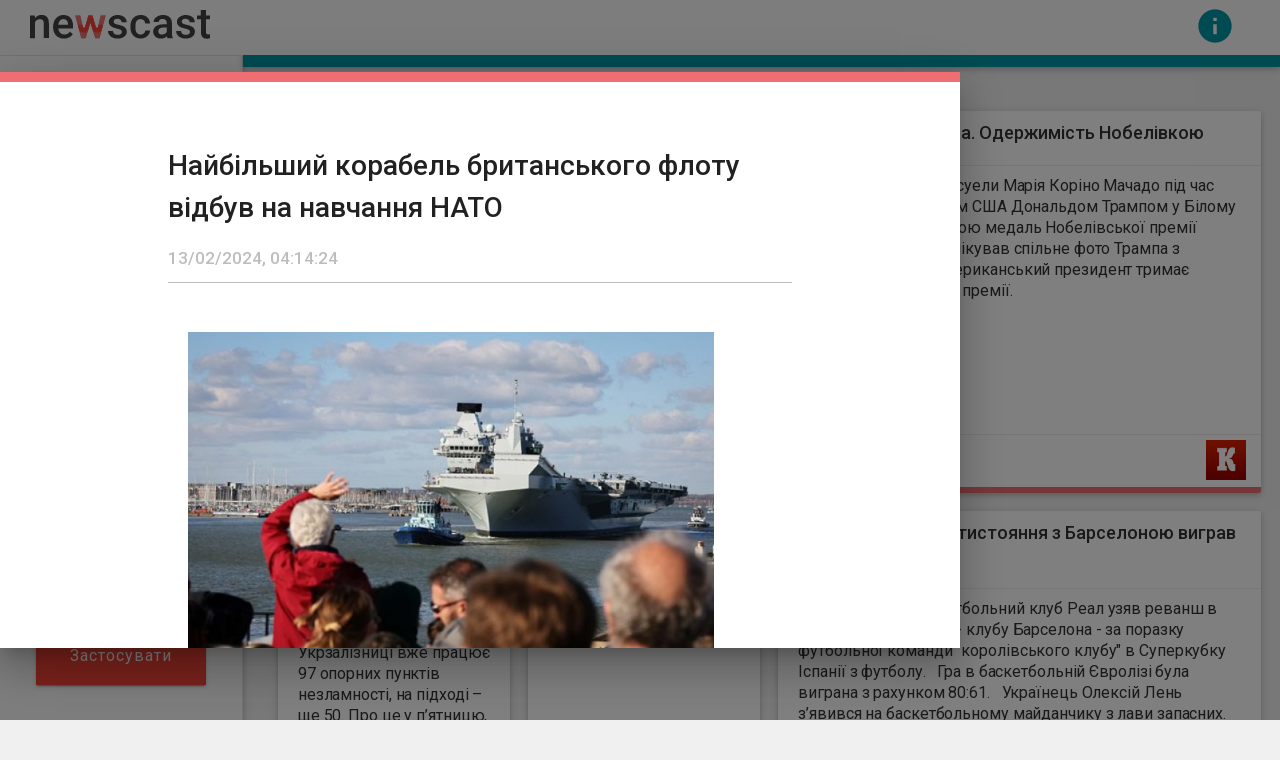

--- FILE ---
content_type: text/html
request_url: https://newscast.com.ua/news/416536
body_size: 50668
content:
<!doctype html>
		<html lang="uk">
			<head>
			<!-- Google Tag Manager -->
			<script>(function(w,d,s,l,i){w[l]=w[l]||[];w[l].push({'gtm.start':
			  new Date().getTime(),event:'gtm.js'});var f=d.getElementsByTagName(s)[0],
			 j=d.createElement(s),dl=l!='dataLayer'?'&l='+l:'';j.async=true;j.src=
			 'https://www.googletagmanager.com/gtm.js?id='+i+dl;f.parentNode.insertBefore(j,f);
			})(window,document,'script','dataLayer','GTM-NKJKHVK');</script>
				<!-- End Google Tag Manager -->
			    <meta charset="UTF-8"/>
				<meta name="viewport" content="width=device-width, initial-scale=1" >
				<title data-react-helmet="true">Найбільший корабель британського флоту відбув на навчання НАТО</title>
 				<meta data-react-helmet="true" name="author" content="newscast.com.ua"/><meta data-react-helmet="true" property="fb:app_id" content="547393382136387"/><meta data-react-helmet="true" name="description" content=" Британський авіаносець HMS Prince of Wales взяв курс на Норвегію для участі в навчаннях НАТО Steadfast Defender 2024 - найбільших з часів Холодної війни.  Як повідомив сайт Королівського флоту , замість стандартного терміну у 30 днів для підготовки судна до відплиття британським морякам вдалося закінчити всі роботи за тиждень. Міністр оборони Британії Грант Шаппс відзначив це у своєму привітанні на адресу екіпажу, висловивши захоплення &quot;навичками та здібностями тих, хто служить у Королівському флоті&quot;."/><meta data-react-helmet="true" property="og:title" content="Найбільший корабель британського флоту відбув на навчання НАТО"/><meta data-react-helmet="true" property="og:description" content=" Британський авіаносець HMS Prince of Wales взяв курс на Норвегію для участі в навчаннях НАТО Steadfast Defender 2024 - найбільших з часів Холодної війни.  Як повідомив сайт Королівського флоту , замість стандартного терміну у 30 днів для підготовки судна до відплиття британським морякам вдалося закінчити всі роботи за тиждень. Міністр оборони Британії Грант Шаппс відзначив це у своєму привітанні на адресу екіпажу, висловивши захоплення &quot;навичками та здібностями тих, хто служить у Королівському флоті&quot;."/><meta data-react-helmet="true" property="og:image" content="/media/8b50b479f8ee4f0c830959958607e191.jpg"/><meta data-react-helmet="true" property="og:url" content="https://www.newscast.com.ua/news/416536"/><meta data-react-helmet="true" property="og:type" content="article"/>
           	    
           	    
           	    <link rel="icon" type="image/x-icon" href="/images/favicon.ico" />
    			<link rel="shortcut icon" type="image/x-icon" href="/images/favicon.ico" />
    			<link rel="canonical" href="https://newscast.com.ua/news/416536">
    			<link
					rel="preload"
					href="https://fonts.googleapis.com/css?family=Roboto:400,500&subset=cyrillic&display=swap"
					as="style"
					onload="this.onload=null;this.rel='stylesheet'"
				/>
				<noscript>
					<link
						href="https://fonts.googleapis.com/css?family=Roboto:400,500&subset=cyrillic&display=swap"
						rel="stylesheet"
						type="text/css"
					/>
				</noscript>
				<link rel="stylesheet" href="/main.css">
				<style id="jss-server-side">.MuiBackdrop-root {
  top: 0;
  left: 0;
  right: 0;
  bottom: 0;
  display: flex;
  z-index: -1;
  position: fixed;
  align-items: center;
  justify-content: center;
  background-color: rgba(0, 0, 0, 0.5);
  -webkit-tap-highlight-color: transparent;
}
.MuiBackdrop-invisible {
  background-color: transparent;
}
.MuiPaper-root {
  color: rgba(0, 0, 0, 0.87);
  transition: box-shadow 300ms cubic-bezier(0.4, 0, 0.2, 1) 0ms;
  background-color: #fff;
}
.MuiPaper-rounded {
  border-radius: 4px;
}
.MuiPaper-outlined {
  border: 1px solid rgba(0, 0, 0, 0.12);
}
.MuiPaper-elevation0 {
  box-shadow: none;
}
.MuiPaper-elevation1 {
  box-shadow: 0px 2px 1px -1px rgba(0,0,0,0.2),0px 1px 1px 0px rgba(0,0,0,0.14),0px 1px 3px 0px rgba(0,0,0,0.12);
}
.MuiPaper-elevation2 {
  box-shadow: 0px 3px 1px -2px rgba(0,0,0,0.2),0px 2px 2px 0px rgba(0,0,0,0.14),0px 1px 5px 0px rgba(0,0,0,0.12);
}
.MuiPaper-elevation3 {
  box-shadow: 0px 3px 3px -2px rgba(0,0,0,0.2),0px 3px 4px 0px rgba(0,0,0,0.14),0px 1px 8px 0px rgba(0,0,0,0.12);
}
.MuiPaper-elevation4 {
  box-shadow: 0px 2px 4px -1px rgba(0,0,0,0.2),0px 4px 5px 0px rgba(0,0,0,0.14),0px 1px 10px 0px rgba(0,0,0,0.12);
}
.MuiPaper-elevation5 {
  box-shadow: 0px 3px 5px -1px rgba(0,0,0,0.2),0px 5px 8px 0px rgba(0,0,0,0.14),0px 1px 14px 0px rgba(0,0,0,0.12);
}
.MuiPaper-elevation6 {
  box-shadow: 0px 3px 5px -1px rgba(0,0,0,0.2),0px 6px 10px 0px rgba(0,0,0,0.14),0px 1px 18px 0px rgba(0,0,0,0.12);
}
.MuiPaper-elevation7 {
  box-shadow: 0px 4px 5px -2px rgba(0,0,0,0.2),0px 7px 10px 1px rgba(0,0,0,0.14),0px 2px 16px 1px rgba(0,0,0,0.12);
}
.MuiPaper-elevation8 {
  box-shadow: 0px 5px 5px -3px rgba(0,0,0,0.2),0px 8px 10px 1px rgba(0,0,0,0.14),0px 3px 14px 2px rgba(0,0,0,0.12);
}
.MuiPaper-elevation9 {
  box-shadow: 0px 5px 6px -3px rgba(0,0,0,0.2),0px 9px 12px 1px rgba(0,0,0,0.14),0px 3px 16px 2px rgba(0,0,0,0.12);
}
.MuiPaper-elevation10 {
  box-shadow: 0px 6px 6px -3px rgba(0,0,0,0.2),0px 10px 14px 1px rgba(0,0,0,0.14),0px 4px 18px 3px rgba(0,0,0,0.12);
}
.MuiPaper-elevation11 {
  box-shadow: 0px 6px 7px -4px rgba(0,0,0,0.2),0px 11px 15px 1px rgba(0,0,0,0.14),0px 4px 20px 3px rgba(0,0,0,0.12);
}
.MuiPaper-elevation12 {
  box-shadow: 0px 7px 8px -4px rgba(0,0,0,0.2),0px 12px 17px 2px rgba(0,0,0,0.14),0px 5px 22px 4px rgba(0,0,0,0.12);
}
.MuiPaper-elevation13 {
  box-shadow: 0px 7px 8px -4px rgba(0,0,0,0.2),0px 13px 19px 2px rgba(0,0,0,0.14),0px 5px 24px 4px rgba(0,0,0,0.12);
}
.MuiPaper-elevation14 {
  box-shadow: 0px 7px 9px -4px rgba(0,0,0,0.2),0px 14px 21px 2px rgba(0,0,0,0.14),0px 5px 26px 4px rgba(0,0,0,0.12);
}
.MuiPaper-elevation15 {
  box-shadow: 0px 8px 9px -5px rgba(0,0,0,0.2),0px 15px 22px 2px rgba(0,0,0,0.14),0px 6px 28px 5px rgba(0,0,0,0.12);
}
.MuiPaper-elevation16 {
  box-shadow: 0px 8px 10px -5px rgba(0,0,0,0.2),0px 16px 24px 2px rgba(0,0,0,0.14),0px 6px 30px 5px rgba(0,0,0,0.12);
}
.MuiPaper-elevation17 {
  box-shadow: 0px 8px 11px -5px rgba(0,0,0,0.2),0px 17px 26px 2px rgba(0,0,0,0.14),0px 6px 32px 5px rgba(0,0,0,0.12);
}
.MuiPaper-elevation18 {
  box-shadow: 0px 9px 11px -5px rgba(0,0,0,0.2),0px 18px 28px 2px rgba(0,0,0,0.14),0px 7px 34px 6px rgba(0,0,0,0.12);
}
.MuiPaper-elevation19 {
  box-shadow: 0px 9px 12px -6px rgba(0,0,0,0.2),0px 19px 29px 2px rgba(0,0,0,0.14),0px 7px 36px 6px rgba(0,0,0,0.12);
}
.MuiPaper-elevation20 {
  box-shadow: 0px 10px 13px -6px rgba(0,0,0,0.2),0px 20px 31px 3px rgba(0,0,0,0.14),0px 8px 38px 7px rgba(0,0,0,0.12);
}
.MuiPaper-elevation21 {
  box-shadow: 0px 10px 13px -6px rgba(0,0,0,0.2),0px 21px 33px 3px rgba(0,0,0,0.14),0px 8px 40px 7px rgba(0,0,0,0.12);
}
.MuiPaper-elevation22 {
  box-shadow: 0px 10px 14px -6px rgba(0,0,0,0.2),0px 22px 35px 3px rgba(0,0,0,0.14),0px 8px 42px 7px rgba(0,0,0,0.12);
}
.MuiPaper-elevation23 {
  box-shadow: 0px 11px 14px -7px rgba(0,0,0,0.2),0px 23px 36px 3px rgba(0,0,0,0.14),0px 9px 44px 8px rgba(0,0,0,0.12);
}
.MuiPaper-elevation24 {
  box-shadow: 0px 11px 15px -7px rgba(0,0,0,0.2),0px 24px 38px 3px rgba(0,0,0,0.14),0px 9px 46px 8px rgba(0,0,0,0.12);
}
@media print {
  .MuiDialog-root {
    position: absolute !important;
  }
}
  .MuiDialog-scrollPaper {
    display: flex;
    align-items: center;
    justify-content: center;
  }
  .MuiDialog-scrollBody {
    overflow-x: hidden;
    overflow-y: auto;
    text-align: center;
  }
  .MuiDialog-scrollBody:after {
    width: 0;
    height: 100%;
    content: "";
    display: inline-block;
    vertical-align: middle;
  }
  .MuiDialog-container {
    height: 100%;
    outline: 0;
  }
@media print {
  .MuiDialog-container {
    height: auto;
  }
}
  .MuiDialog-paper {
    margin: 32px;
    position: relative;
    overflow-y: auto;
  }
@media print {
  .MuiDialog-paper {
    box-shadow: none;
    overflow-y: visible;
  }
}
  .MuiDialog-paperScrollPaper {
    display: flex;
    max-height: calc(100% - 64px);
    flex-direction: column;
  }
  .MuiDialog-paperScrollBody {
    display: inline-block;
    text-align: left;
    vertical-align: middle;
  }
  .MuiDialog-paperWidthFalse {
    max-width: calc(100% - 64px);
  }
  .MuiDialog-paperWidthXs {
    max-width: 444px;
  }
@media (max-width:507.95px) {
  .MuiDialog-paperWidthXs.MuiDialog-paperScrollBody {
    max-width: calc(100% - 64px);
  }
}
  .MuiDialog-paperWidthSm {
    max-width: 600px;
  }
@media (max-width:663.95px) {
  .MuiDialog-paperWidthSm.MuiDialog-paperScrollBody {
    max-width: calc(100% - 64px);
  }
}
  .MuiDialog-paperWidthMd {
    max-width: 960px;
  }
@media (max-width:1023.95px) {
  .MuiDialog-paperWidthMd.MuiDialog-paperScrollBody {
    max-width: calc(100% - 64px);
  }
}
  .MuiDialog-paperWidthLg {
    max-width: 1280px;
  }
@media (max-width:1343.95px) {
  .MuiDialog-paperWidthLg.MuiDialog-paperScrollBody {
    max-width: calc(100% - 64px);
  }
}
  .MuiDialog-paperWidthXl {
    max-width: 1920px;
  }
@media (max-width:1983.95px) {
  .MuiDialog-paperWidthXl.MuiDialog-paperScrollBody {
    max-width: calc(100% - 64px);
  }
}
  .MuiDialog-paperFullWidth {
    width: calc(100% - 64px);
  }
  .MuiDialog-paperFullScreen {
    width: 100%;
    height: 100%;
    margin: 0;
    max-width: 100%;
    max-height: none;
    border-radius: 0;
  }
  .MuiDialog-paperFullScreen.MuiDialog-paperScrollBody {
    margin: 0;
    max-width: 100%;
  }
  .MuiTypography-root {
    margin: 0;
  }
  .MuiTypography-body2 {
    font-size: 0.875rem;
    font-family: "Roboto", "Helvetica", "Arial", sans-serif;
    font-weight: 400;
    line-height: 1.43;
    letter-spacing: 0.01071em;
  }
  .MuiTypography-body1 {
    font-size: 1rem;
    font-family: "Roboto", "Helvetica", "Arial", sans-serif;
    font-weight: 400;
    line-height: 1.5;
    letter-spacing: 0.00938em;
  }
  .MuiTypography-caption {
    font-size: 0.75rem;
    font-family: "Roboto", "Helvetica", "Arial", sans-serif;
    font-weight: 400;
    line-height: 1.66;
    letter-spacing: 0.03333em;
  }
  .MuiTypography-button {
    font-size: 0.875rem;
    font-family: "Roboto", "Helvetica", "Arial", sans-serif;
    font-weight: 500;
    line-height: 1.75;
    letter-spacing: 0.02857em;
    text-transform: uppercase;
  }
  .MuiTypography-h1 {
    font-size: 6rem;
    font-family: "Roboto", "Helvetica", "Arial", sans-serif;
    font-weight: 300;
    line-height: 1.167;
    letter-spacing: -0.01562em;
  }
  .MuiTypography-h2 {
    font-size: 3.75rem;
    font-family: "Roboto", "Helvetica", "Arial", sans-serif;
    font-weight: 300;
    line-height: 1.2;
    letter-spacing: -0.00833em;
  }
  .MuiTypography-h3 {
    font-size: 3rem;
    font-family: "Roboto", "Helvetica", "Arial", sans-serif;
    font-weight: 400;
    line-height: 1.167;
    letter-spacing: 0em;
  }
  .MuiTypography-h4 {
    font-size: 2.125rem;
    font-family: "Roboto", "Helvetica", "Arial", sans-serif;
    font-weight: 400;
    line-height: 1.235;
    letter-spacing: 0.00735em;
  }
  .MuiTypography-h5 {
    font-size: 1.5rem;
    font-family: "Roboto", "Helvetica", "Arial", sans-serif;
    font-weight: 400;
    line-height: 1.334;
    letter-spacing: 0em;
  }
  .MuiTypography-h6 {
    font-size: 1.25rem;
    font-family: "Roboto", "Helvetica", "Arial", sans-serif;
    font-weight: 500;
    line-height: 1.6;
    letter-spacing: 0.0075em;
  }
  .MuiTypography-subtitle1 {
    font-size: 1rem;
    font-family: "Roboto", "Helvetica", "Arial", sans-serif;
    font-weight: 400;
    line-height: 1.75;
    letter-spacing: 0.00938em;
  }
  .MuiTypography-subtitle2 {
    font-size: 0.875rem;
    font-family: "Roboto", "Helvetica", "Arial", sans-serif;
    font-weight: 500;
    line-height: 1.57;
    letter-spacing: 0.00714em;
  }
  .MuiTypography-overline {
    font-size: 0.75rem;
    font-family: "Roboto", "Helvetica", "Arial", sans-serif;
    font-weight: 400;
    line-height: 2.66;
    letter-spacing: 0.08333em;
    text-transform: uppercase;
  }
  .MuiTypography-srOnly {
    width: 1px;
    height: 1px;
    overflow: hidden;
    position: absolute;
  }
  .MuiTypography-alignLeft {
    text-align: left;
  }
  .MuiTypography-alignCenter {
    text-align: center;
  }
  .MuiTypography-alignRight {
    text-align: right;
  }
  .MuiTypography-alignJustify {
    text-align: justify;
  }
  .MuiTypography-noWrap {
    overflow: hidden;
    white-space: nowrap;
    text-overflow: ellipsis;
  }
  .MuiTypography-gutterBottom {
    margin-bottom: 0.35em;
  }
  .MuiTypography-paragraph {
    margin-bottom: 16px;
  }
  .MuiTypography-colorInherit {
    color: inherit;
  }
  .MuiTypography-colorPrimary {
    color: #3f51b5;
  }
  .MuiTypography-colorSecondary {
    color: #f50057;
  }
  .MuiTypography-colorTextPrimary {
    color: rgba(0, 0, 0, 0.87);
  }
  .MuiTypography-colorTextSecondary {
    color: rgba(0, 0, 0, 0.54);
  }
  .MuiTypography-colorError {
    color: #f44336;
  }
  .MuiTypography-displayInline {
    display: inline;
  }
  .MuiTypography-displayBlock {
    display: block;
  }
  .MuiDialogTitle-root {
    flex: 0 0 auto;
    margin: 0;
    padding: 16px 24px;
  }
  .MuiButtonBase-root {
    color: inherit;
    border: 0;
    cursor: pointer;
    margin: 0;
    display: inline-flex;
    outline: 0;
    padding: 0;
    position: relative;
    align-items: center;
    user-select: none;
    border-radius: 0;
    vertical-align: middle;
    -moz-appearance: none;
    justify-content: center;
    text-decoration: none;
    background-color: transparent;
    -webkit-appearance: none;
    -webkit-tap-highlight-color: transparent;
  }
  .MuiButtonBase-root::-moz-focus-inner {
    border-style: none;
  }
  .MuiButtonBase-root.Mui-disabled {
    cursor: default;
    pointer-events: none;
  }
@media print {
  .MuiButtonBase-root {
    color-adjust: exact;
  }
}
  .MuiButton-root {
    color: rgba(0, 0, 0, 0.87);
    padding: 6px 16px;
    font-size: 0.875rem;
    min-width: 64px;
    box-sizing: border-box;
    transition: background-color 250ms cubic-bezier(0.4, 0, 0.2, 1) 0ms,box-shadow 250ms cubic-bezier(0.4, 0, 0.2, 1) 0ms,border 250ms cubic-bezier(0.4, 0, 0.2, 1) 0ms;
    font-family: "Roboto", "Helvetica", "Arial", sans-serif;
    font-weight: 500;
    line-height: 1.75;
    border-radius: 4px;
    letter-spacing: 0.02857em;
    text-transform: uppercase;
  }
  .MuiButton-root:hover {
    text-decoration: none;
    background-color: rgba(0, 0, 0, 0.04);
  }
  .MuiButton-root.Mui-disabled {
    color: rgba(0, 0, 0, 0.26);
  }
@media (hover: none) {
  .MuiButton-root:hover {
    background-color: transparent;
  }
}
  .MuiButton-root:hover.Mui-disabled {
    background-color: transparent;
  }
  .MuiButton-label {
    width: 100%;
    display: inherit;
    align-items: inherit;
    justify-content: inherit;
  }
  .MuiButton-text {
    padding: 6px 8px;
  }
  .MuiButton-textPrimary {
    color: #3f51b5;
  }
  .MuiButton-textPrimary:hover {
    background-color: rgba(63, 81, 181, 0.04);
  }
@media (hover: none) {
  .MuiButton-textPrimary:hover {
    background-color: transparent;
  }
}
  .MuiButton-textSecondary {
    color: #f50057;
  }
  .MuiButton-textSecondary:hover {
    background-color: rgba(245, 0, 87, 0.04);
  }
@media (hover: none) {
  .MuiButton-textSecondary:hover {
    background-color: transparent;
  }
}
  .MuiButton-outlined {
    border: 1px solid rgba(0, 0, 0, 0.23);
    padding: 5px 15px;
  }
  .MuiButton-outlined.Mui-disabled {
    border: 1px solid rgba(0, 0, 0, 0.12);
  }
  .MuiButton-outlinedPrimary {
    color: #3f51b5;
    border: 1px solid rgba(63, 81, 181, 0.5);
  }
  .MuiButton-outlinedPrimary:hover {
    border: 1px solid #3f51b5;
    background-color: rgba(63, 81, 181, 0.04);
  }
@media (hover: none) {
  .MuiButton-outlinedPrimary:hover {
    background-color: transparent;
  }
}
  .MuiButton-outlinedSecondary {
    color: #f50057;
    border: 1px solid rgba(245, 0, 87, 0.5);
  }
  .MuiButton-outlinedSecondary:hover {
    border: 1px solid #f50057;
    background-color: rgba(245, 0, 87, 0.04);
  }
  .MuiButton-outlinedSecondary.Mui-disabled {
    border: 1px solid rgba(0, 0, 0, 0.26);
  }
@media (hover: none) {
  .MuiButton-outlinedSecondary:hover {
    background-color: transparent;
  }
}
  .MuiButton-contained {
    color: rgba(0, 0, 0, 0.87);
    box-shadow: 0px 3px 1px -2px rgba(0,0,0,0.2),0px 2px 2px 0px rgba(0,0,0,0.14),0px 1px 5px 0px rgba(0,0,0,0.12);
    background-color: #e0e0e0;
  }
  .MuiButton-contained:hover {
    box-shadow: 0px 2px 4px -1px rgba(0,0,0,0.2),0px 4px 5px 0px rgba(0,0,0,0.14),0px 1px 10px 0px rgba(0,0,0,0.12);
    background-color: #d5d5d5;
  }
  .MuiButton-contained.Mui-focusVisible {
    box-shadow: 0px 3px 5px -1px rgba(0,0,0,0.2),0px 6px 10px 0px rgba(0,0,0,0.14),0px 1px 18px 0px rgba(0,0,0,0.12);
  }
  .MuiButton-contained:active {
    box-shadow: 0px 5px 5px -3px rgba(0,0,0,0.2),0px 8px 10px 1px rgba(0,0,0,0.14),0px 3px 14px 2px rgba(0,0,0,0.12);
  }
  .MuiButton-contained.Mui-disabled {
    color: rgba(0, 0, 0, 0.26);
    box-shadow: none;
    background-color: rgba(0, 0, 0, 0.12);
  }
@media (hover: none) {
  .MuiButton-contained:hover {
    box-shadow: 0px 3px 1px -2px rgba(0,0,0,0.2),0px 2px 2px 0px rgba(0,0,0,0.14),0px 1px 5px 0px rgba(0,0,0,0.12);
    background-color: #e0e0e0;
  }
}
  .MuiButton-contained:hover.Mui-disabled {
    background-color: rgba(0, 0, 0, 0.12);
  }
  .MuiButton-containedPrimary {
    color: #fff;
    background-color: #3f51b5;
  }
  .MuiButton-containedPrimary:hover {
    background-color: #303f9f;
  }
@media (hover: none) {
  .MuiButton-containedPrimary:hover {
    background-color: #3f51b5;
  }
}
  .MuiButton-containedSecondary {
    color: #fff;
    background-color: #f50057;
  }
  .MuiButton-containedSecondary:hover {
    background-color: #c51162;
  }
@media (hover: none) {
  .MuiButton-containedSecondary:hover {
    background-color: #f50057;
  }
}
  .MuiButton-disableElevation {
    box-shadow: none;
  }
  .MuiButton-disableElevation:hover {
    box-shadow: none;
  }
  .MuiButton-disableElevation.Mui-focusVisible {
    box-shadow: none;
  }
  .MuiButton-disableElevation:active {
    box-shadow: none;
  }
  .MuiButton-disableElevation.Mui-disabled {
    box-shadow: none;
  }
  .MuiButton-colorInherit {
    color: inherit;
    border-color: currentColor;
  }
  .MuiButton-textSizeSmall {
    padding: 4px 5px;
    font-size: 0.8125rem;
  }
  .MuiButton-textSizeLarge {
    padding: 8px 11px;
    font-size: 0.9375rem;
  }
  .MuiButton-outlinedSizeSmall {
    padding: 3px 9px;
    font-size: 0.8125rem;
  }
  .MuiButton-outlinedSizeLarge {
    padding: 7px 21px;
    font-size: 0.9375rem;
  }
  .MuiButton-containedSizeSmall {
    padding: 4px 10px;
    font-size: 0.8125rem;
  }
  .MuiButton-containedSizeLarge {
    padding: 8px 22px;
    font-size: 0.9375rem;
  }
  .MuiButton-fullWidth {
    width: 100%;
  }
  .MuiButton-startIcon {
    display: inherit;
    margin-left: -4px;
    margin-right: 8px;
  }
  .MuiButton-startIcon.MuiButton-iconSizeSmall {
    margin-left: -2px;
  }
  .MuiButton-endIcon {
    display: inherit;
    margin-left: 8px;
    margin-right: -4px;
  }
  .MuiButton-endIcon.MuiButton-iconSizeSmall {
    margin-right: -2px;
  }
  .MuiButton-iconSizeSmall > *:first-child {
    font-size: 18px;
  }
  .MuiButton-iconSizeMedium > *:first-child {
    font-size: 20px;
  }
  .MuiButton-iconSizeLarge > *:first-child {
    font-size: 22px;
  }
  .jss2 {
    color: white;
    border: 0;
    border-radius: 0;
    background-color: #f44336;
  }
  .jss2:hover {
    background-color: #E53935;
  }
  .jss3 {
    top: 50%;
    left: 0;
    width: 75%;
    height: 80vh;
    margin: -40vh 0 0 0;
    position: absolute;
    max-width: 100%;
    max-height: calc(100% - 50px);
    border-radius: 0;
    background-color: #fff;
  }
@media (max-width:1140.95px) {
  .jss3 {
    width: 85%;
  }
}
@media (max-width:768.95px) {
  .jss3 {
    top: 50px;
    width: 100%;
    height: 100vh;
    margin-top: 0;
  }
}
  .jss4 {
    padding: 0;
  }
  .jss1 {
    top: 50px;
    left: 0;
    width: 90%;
    height: calc(100vh - 50px);
    position: absolute;
    box-shadow: 0px 3px 5px -1px rgba(0,0,0,0.2),0px 5px 8px 0px rgba(0,0,0,0.14),0px 1px 14px 0px rgba(0,0,0,0.12);
    overflow-y: scroll;
    background-color: #fff;
  }</style>
			</head>
			<body>
				<noscript><iframe src="https://www.googletagmanager.com/ns.html?id=GTM-NKJKHVK"
     			 height="0" width="0" style="display:none;visibility:hidden"></iframe></noscript>
				<div class="container-float"><div class="mainWrapper"><div class="app-compose-height"><div><div id="header-news" class="row"><div class="first-header col-xs-2 col-sm-2 col-md-2 col-lg-2"><span id="logo-title"></span></div><div class="second-header col-xs-10 col-sm-10 col-md-10 col-lg-10"><span class="icon-info"></span><div class="header-info"><div class="first-column info-column"><h3>Мы в соціальних мережах</h3><a href="https://www.facebook.com/newscast.com.ua">Facebook</a></div><div class="info-column"><h3>Showreel</h3><p>Video</p></div><div class="small-footer-text">www.newscast.com.ua носить виключно інформаціоний характер и не несе відповідальність за вміст інших сайтів. Всі авторскі права дотриманні.</div></div></div></div><div><div id="mobile-menu" class=""><span></span><span></span><span></span></div></div></div><div class="menu-filters"><div><form class="fixed-menu"><ul><li><h3> Источники </h3></li><li class="korrespondent-news-label
                        disable"><label><span class="checkbox"><input type="checkbox" name="korrespondent"/><p>Кореспондент</p></span></label></li><li class="pravda-news-label
                        disable"><label><span class="checkbox"><input type="checkbox" name="pravda"/><p>Українська правда</p></span></label></li><li class="nv-news-label
                        disable"><label><span class="checkbox"><input type="checkbox" name="nv"/><p>NV.UA</p></span></label></li><li class="ain-news-label
                        disable"><label><span class="checkbox"><input type="checkbox" name="ain"/><p>Ain.ua</p></span></label></li><li class="moyanauka-news-label
                        disable"><label><span class="checkbox"><input type="checkbox" name="moyanauka"/><p>Моя Наука</p></span></label></li><li class="village-news-label
                        disable"><label><span class="checkbox"><input type="checkbox" name="village"/><p>The Village</p></span></label></li><li class="lb-news-label
                        disable"><label><span class="checkbox"><input type="checkbox" name="lb"/><p>LB.UA</p></span></label></li><li class="finance-news-label
                        disable"><label><span class="checkbox"><input type="checkbox" name="finance"/><p>Finance.ua</p></span></label></li><li class="bbc-news-label
                        disable"><label><span class="checkbox"><input type="checkbox" name="bbc"/><p>BBC</p></span></label></li><li><h3>Категории</h3></li><li class="world-news-label
                        disable"><label><span class="checkbox"><input type="checkbox" name="world"/><p>Світ</p></span></label></li><li class="politics-news-label
                        disable"><label><span class="checkbox"><input type="checkbox" name="politics"/><p>Політика</p></span></label></li><li class="economics-news-label
                        disable"><label><span class="checkbox"><input type="checkbox" name="economics"/><p>Економіка</p></span></label></li><li class="technologies-news-label
                        disable"><label><span class="checkbox"><input type="checkbox" name="technologies"/><p>Технології</p></span></label></li><li class="sports-news-label
                        disable"><label><span class="checkbox"><input type="checkbox" name="sports"/><p>Спорт</p></span></label></li><li class="life-news-label
                        disable"><label><span class="checkbox"><input type="checkbox" name="life"/><p>Різне</p></span></label></li></ul><button class="MuiButtonBase-root MuiButton-root jss2 MuiButton-contained MuiButton-containedPrimary" tabindex="0" type="submit"><span class="MuiButton-label">застосувати</span></button></form><div class="both"></div></div></div><div id="output" class="ssr-rules"><div class="content"><div class="grid"><div style="overflow:visible;height:0"><div aria-label="grid" aria-readonly="true" class="ReactVirtualized__Grid ReactVirtualized__List" role="grid" style="box-sizing:border-box;direction:ltr;height:1000px;position:relative;width:100%;-webkit-overflow-scrolling:touch;will-change:transform;overflow-x:hidden;overflow-y:auto" tabindex="0"><div class="ReactVirtualized__Grid__innerScrollContainer" role="rowgroup" style="width:99%;height:5600px;max-width:99%;max-height:5600px;overflow:hidden;pointer-events:;position:relative;margin:35px 0"><div style="height:800px;left:0;position:absolute;top:0;width:100%"><div class="blockType"><div style="left:0%;top:0%;position:absolute" class="grid-item grid-item-small"><a href="/news/416536"><div class="card news-ctg2"><div class="card-title"><h2><span data-text="Найбільший корабель британського флоту відбув на навчання НАТО">Найбільший корабель британського флоту відбув на навчання НАТО</span></h2><span class="news-date">04:14:24</span></div><div class="card-image"><div class="image-wrap"><img alt="" src="/media/8b50b479f8ee4f0c830959958607e191.jpg"/></div></div><div class="card-content"><p> Британський авіаносець HMS Prince of Wales взяв курс на Норвегію для участі в навчаннях НАТО Steadfast Defender 2024 - найбільших з часів Холодної війни.  Як повідомив сайт Королівського флоту , замість стандартного терміну у 30 днів для підготовки судна до відплиття британським морякам вдалося закінчити всі роботи за тиждень. Міністр оборони Британії Грант Шаппс відзначив це у своєму привітанні на адресу екіпажу, висловивши захоплення &quot;навичками та здібностями тих, хто служить у Королівському флоті&quot;.</p></div><div class="card-link-custom"><div class="checkbox-read-trigger"></div><p>ЧИТАТЬ</p><img alt="news source icon" src="/images/icon2.png"/></div></div></a></div><div style="left:25%;top:0%;position:absolute" class="grid-item grid-item--height2"><a href="/news/416535"><div class="card news-ctg2"><div class="card-title"><h2><span data-text="Байден закликав тимчасово припинити вогонь у секторі Газа">Байден закликав тимчасово припинити вогонь у секторі Газа</span></h2><span class="news-date">04:09:05</span></div><div class="card-image"></div><div class="card-content"><p> Президент США Джо Байден після переговорів із королем Йорданії Абдаллою II у Вашингтоні закликав до припинення бойових діях між Ізраїлем і ХАМАС щонайменше на шість тижнів. Про це у понеділок, 12 лютого, пише  Bloomberg .</p></div><div class="card-link-custom"><div class="checkbox-read-trigger"></div><p>ЧИТАТЬ</p><img alt="news source icon" src="/images/icon6.png"/></div></div></a></div><div style="left:50%;top:0%;position:absolute" class="grid-item grid-item--width2"><a href="/news/416534"><div class="card news-ctg2"><div class="card-title"><h2><span data-text="Водії Uber у США влаштують страйк на День святого Валентина">Водії Uber у США влаштують страйк на День святого Валентина</span></h2><span class="news-date">03:49:07</span></div><div class="card-image"><div class="image-wrap"><img alt="" src="/media/2a2c22ed91c54e62b74ca6a0eb7af749.jpg"/></div></div><div class="card-content"><p> Потрапити на побачення у День святого Валентина в США буде складніше: водії сервісів таксі попередили про намір влаштувати 14 лютого страйк. Як повідомляє CBS News , одразу кілька спілок водіїв популярних сервісів на кшталт Uber, Lyft та DoorDash хочуть скористатися Днем закоханих, щоб звернути увагу суспільства на &quot;значне падіння доходу, яке ми всі відчули цієї зими&quot;.</p></div><div class="card-link-custom"><div class="checkbox-read-trigger"></div><p>ЧИТАТЬ</p><img alt="news source icon" src="/images/icon2.png"/></div></div></a></div><div style="left:0%;top:50%;position:absolute" class="grid-item"><a href="/news/416533"><div class="card news-ctg2"><div class="card-title"><h2><span data-text="Веймарський трикутник зробив заяву щодо України">Веймарський трикутник зробив заяву щодо України</span></h2><span class="news-date">03:43:28</span></div><div class="card-image"></div><div class="card-content"><p> Міністри закордонних справ Франції, Німеччини та Польщі мають намір провести найближчим часом розширену зустріч міністрів закордонних справ &quot;Веймар + Україна&quot;. Про це у понеділок, 12 лютого, йдеться у спільній  заяві  за підсумками зустрічі Веймарського трикутника.</p></div><div class="card-link-custom"><div class="checkbox-read-trigger"></div><p>ЧИТАТЬ</p><img alt="news source icon" src="/images/icon6.png"/></div></div></a></div><div style="left:50%;top:50%;position:absolute" class="grid-item grid-item--width2"><a href="/news/416532"><div class="card news-ctg2"><div class="card-title"><h2><span data-text="РФ строковиків планує кинути на фронт - ЦНС">РФ строковиків планує кинути на фронт - ЦНС</span></h2><span class="news-date">03:14:21</span></div><div class="card-image"></div><div class="card-content"><p> У Росії збираються залучити строковиків до участі в бойових діях проти України. Про це у понеділок, 12 лютого,  повідомляє  Центр національного спротиву. За інформацією джерел ЦНС, &quot;регіональні управління ФСБ мають відбирати призовників у військових комісаріатах за власними критеріями, щоб замість регулярної російської армії вони йшли в спецслужбу&quot;.</p></div><div class="card-link-custom"><div class="checkbox-read-trigger"></div><p>ЧИТАТЬ</p><img alt="news source icon" src="/images/icon6.png"/></div></div></a></div></div></div><div style="height:800px;left:0;position:absolute;top:800px;width:100%"><div class="blockType"><div style="left:0%;top:0%;position:absolute" class="grid-item grid-item--width2"><a href="/news/416531"><div class="card news-ctg2"><div class="card-title"><h2><span data-text="У метро Нью-Йорка сталася стрілянина">У метро Нью-Йорка сталася стрілянина</span></h2><span class="news-date">03:12:01</span></div><div class="card-image"><div class="image-wrap"><img alt="" src="/media/21ec3a79ce4f4af693e165dd5560f5fc.jpg"/></div></div><div class="card-content"><p> Поліція Нью-Йорка повідомила про стрілянину на станції метрополітену у Бронксі, внаслідок якої постраждали шестеро людей.  Одна людина загинула, ще п&#x27;ятеро отримали вогнепальні поранення, які не несуть загрози їхньому життю. Злочинців затримати не вдалося.</p></div><div class="card-link-custom"><div class="checkbox-read-trigger"></div><p>ЧИТАТЬ</p><img alt="news source icon" src="/images/icon2.png"/></div></div></a></div><div style="left:50%;top:0%;position:absolute" class="grid-item grid-item-small"><a href="/news/416530"><div class="card news-ctg2"><div class="card-title"><h2><span data-text="Трамп просить Верховний Суд США підтвердити свій &quot;президентський імунітет&quot;">Трамп просить Верховний Суд США підтвердити свій &quot;президентський імунітет&quot;</span></h2><span class="news-date">02:52:34</span></div><div class="card-image"><div class="image-wrap"><img alt="" src="/media/02797d07cfb64eec888c451520e346cf.jpg"/></div></div><div class="card-content"><p> Дональд Трамп  звернувся до Верховного Суду США із вимогою призупинити рішення судів нижчих інстанцій щодо відсутності в нього &quot;президентського імунітету&quot;. Йдеться про звинувачення у спробі незаконно зберегти владу після програшу на виборах 2020 року.</p></div><div class="card-link-custom"><div class="checkbox-read-trigger"></div><p>ЧИТАТЬ</p><img alt="news source icon" src="/images/icon2.png"/></div></div></a></div><div style="left:75%;top:0%;position:absolute" class="grid-item grid-item--height2"><a href="/news/416529"><div class="card news-ctg1"><div class="card-title"><h2><span data-text="Електростанція ДТЕК припинила генерацію електроенергії після обстрілу">Електростанція ДТЕК припинила генерацію електроенергії після обстрілу</span></h2><span class="news-date">02:47:33</span></div><div class="card-image"></div><div class="card-content"><p> В результаті нічного ворожого обстрілу одна з тепловий електростанцій ДТЕК припинила свою роботу. Про це у вівторок, 13 лютого,  інформує  пресслужба компанії. &quot;Внаслідок атаки серйозно пошкоджено обладнання підприємства. Станція припинила виробництво електроенергії. Після припинення обстрілів енергетики розпочали ліквідацію наслідків та відновлення роботи обладнання&quot;, - йдеться у заяві.</p></div><div class="card-link-custom"><div class="checkbox-read-trigger"></div><p>ЧИТАТЬ</p><img alt="news source icon" src="/images/icon6.png"/></div></div></a></div><div style="left:0%;top:50%;position:absolute" class="grid-item"><a href="/news/416528"><div class="card news-ctg2"><div class="card-title"><h2><span data-text="Маск висміяв інтерв&#x27;ю Путіна">Маск висміяв інтерв&#x27;ю Путіна</span></h2><span class="news-date">02:17:54</span></div><div class="card-image"></div><div class="card-content"><p> Американський бізнесемен Ілон Маск у соціальній мережі Х (Twitter) висміяв &quot;історичні відступи&quot; російського диктатора Володимира Путіна американському пропагандисту Такеру Карлосону. Таким чином він у понеділок, 12 лютого, відреагував на інтерв&#x27;ю російського диктатора. </p></div><div class="card-link-custom"><div class="checkbox-read-trigger"></div><p>ЧИТАТЬ</p><img alt="news source icon" src="/images/icon6.png"/></div></div></a></div><div style="left:25%;top:50%;position:absolute" class="grid-item grid-item--width2"><a href="/news/416527"><div class="card news-ctg2"><div class="card-title"><h2><span data-text="Франція розробила проєкт мирного договору для Ізраїлю та Лівану">Франція розробила проєкт мирного договору для Ізраїлю та Лівану</span></h2><span class="news-date">02:11:08</span></div><div class="card-image"><div class="image-wrap"><img alt="" src="/media/8d60bec1841045e39afa95a16bc86298.jpg"/></div></div><div class="card-content"><p> Міністерство закордонних справ Франції надіслало офіційному Бейруту план врегулювання протистоянь на лівансько-ізраїльському кордоні.  Як повідомляє Reuters , це перший письмовий документ, що описує конкретні кроки щодо встановлення миру.</p></div><div class="card-link-custom"><div class="checkbox-read-trigger"></div><p>ЧИТАТЬ</p><img alt="news source icon" src="/images/icon2.png"/></div></div></a></div></div></div><div style="height:800px;left:0;position:absolute;top:1600px;width:100%"><div class="blockType"><div style="left:0%;top:0%;position:absolute" class="grid-item grid-item--height2"><a href="/news/416526"><div class="card news-ctg2"><div class="card-title"><h2><span data-text="Україну запросили на саміт глав парламентів Вишеградської четвірки">Україну запросили на саміт глав парламентів Вишеградської четвірки</span></h2><span class="news-date">01:52:10</span></div><div class="card-image"></div><div class="card-content"><p> Наприкінці лютого у Празі відбудеться саміт голів парламентів країн Вишеградської четвірки, куди також запросили Україну, яка стане основною темою обговорення. Про це у понеділок, 12 лютого, повідомив речник спікера Палати депутатів чеського парламенту Мартін Чуравий, цитує його видання  Teraz .</p></div><div class="card-link-custom"><div class="checkbox-read-trigger"></div><p>ЧИТАТЬ</p><img alt="news source icon" src="/images/icon6.png"/></div></div></a></div><div style="left:25%;top:0%;position:absolute" class="grid-item"><a href="/news/416525"><div class="card news-ctg1"><div class="card-title"><h2><span data-text="В Україні може з&#x27;явитися близько 4 млн ветеранів">В Україні може з&#x27;явитися близько 4 млн ветеранів</span></h2><span class="news-date">01:24:33</span></div><div class="card-image"></div><div class="card-content"><p> Після війни в Україні може з&#x27;явитися близько 4 млн ветеранів та членів їхніх сімей,тому українське законодавство потребує змін, а суспільство має адаптуватися до такого майбутнього. Про це у понеділок, 12 лютого, йдеться у  картці законопроекту , що має розширити державну політику стосовно ветеранів війни.</p></div><div class="card-link-custom"><div class="checkbox-read-trigger"></div><p>ЧИТАТЬ</p><img alt="news source icon" src="/images/icon6.png"/></div></div></a></div><div style="left:50%;top:0%;position:absolute" class="grid-item grid-item-small"><a href="/news/416524"><div class="card news-ctg2"><div class="card-title"><h2><span data-text="Радник Байдена: &quot;За цього президента НАТО буде на передовій захисту Європи&quot;">Радник Байдена: &quot;За цього президента НАТО буде на передовій захисту Європи&quot;</span></h2><span class="news-date">01:10:34</span></div><div class="card-image"><div class="image-wrap"><img alt="" src="/media/ea83340854094f43a28b0c3a51aa5216.jpg"/></div></div><div class="card-content"><p> Радник Білого дому з питань національної безпеки Джон Кірбі відреагував на слова  Дональда Трампа  щодо заохочення нападу Росії на інші країни НАТО. За повідомленням  сайту Білого дому , на брифінгу у Вашингтоні Кірбі наголосив, що &quot;за цього президента, поки  Джо Байден  є головнокомандувачем, НАТО є сильнішим, ніж будь-коли. Альянс, безумовно, стоїть на передовій захисту безпекового середовища Європи. Саме цим і повинен займатися президент: посилювати зв&#x27;язки та партнерства, а також надсилати потужний сигнал усім іншим країнам, що ми сприймаємо максимально серйозно 5 розділ Статуту НАТО&quot;.  </p></div><div class="card-link-custom"><div class="checkbox-read-trigger"></div><p>ЧИТАТЬ</p><img alt="news source icon" src="/images/icon2.png"/></div></div></a></div><div style="left:75%;top:0%;position:absolute" class="grid-item grid-item-small"><a href="/news/416523"><div class="card news-ctg2"><div class="card-title"><h2><span data-text="Президент Кіпру попросив Штайнмаєра допомогти подолати розкол острова">Президент Кіпру попросив Штайнмаєра допомогти подолати розкол острова</span></h2><span class="news-date">00:39:43</span></div><div class="card-image"><div class="image-wrap"><img alt="" src="/media/947fef603253448e82ca66361c54a8cf.jpg"/></div></div><div class="card-content"><p> Кіпрський президент Нікос Хрістодулідіс під час зустрічі зі своїм німецьким колегою  Франком-Вальтером Штайнмаєром  закликав того вплинути на Туреччину, щоб подолати розкол острова на дві частини. Як зазначає Deutsche Welle , Штайнмаєр став першим в історії німецьким президентом, що відвідав Кіпр з офіційним візитом. З 1974 року після турецького вторгнення держава фактично поділена на дві частини. Нікосія не контролює Північний Кіпр, який було оголошено невизнаною світом &quot;турецькою республікою&quot;. </p></div><div class="card-link-custom"><div class="checkbox-read-trigger"></div><p>ЧИТАТЬ</p><img alt="news source icon" src="/images/icon2.png"/></div></div></a></div><div style="left:25%;top:50%;position:absolute" class="grid-item grid-item--width2"><a href="/news/416522"><div class="card news-ctg2"><div class="card-title"><h2><span data-text="Шольц закликав ЄС збільшити виробництво зброї">Шольц закликав ЄС збільшити виробництво зброї</span></h2><span class="news-date">00:28:00</span></div><div class="card-image"></div><div class="card-content"><p> Канцлер Німеччини Олаф Шольц закликав перейти до великомасштабного виробництва оборонного обладнання в Європі аби та могла успішно стримувати російську агресію. Про це у понеділок, 12 лютого, пише  ZDF .</p></div><div class="card-link-custom"><div class="checkbox-read-trigger"></div><p>ЧИТАТЬ</p><img alt="news source icon" src="/images/icon6.png"/></div></div></a></div><div style="left:75%;top:50%;position:absolute" class="grid-item"><a href="/news/416521"><div class="card news-ctg3"><div class="card-title"><h2><span data-text="Потап &quot;заради кар&#x27;єри&quot; покинув Україну">Потап &quot;заради кар&#x27;єри&quot; покинув Україну</span></h2><span class="news-date">00:11:22</span></div><div class="card-image"></div><div class="card-content"><p> Український репер та продюсер Потап полетів до Колумбії &quot;розвивати свій бізнес і музичну кар&#x27;єру&quot;. Про це він написав на своїй сторінці в  Instagram . &quot;Колумбійські артисти, такі як Shakira, J Balvin, Karol G і Maluma, – справжні лідери світової музичної індустрії. І, як продюсеру, у мене є надзвичайна можливість познайомитися з цією країною і працювати з найкращими авторами над створенням нових суперхітів&quot;, – написав артист.</p></div><div class="card-link-custom"><div class="checkbox-read-trigger"></div><p>ЧИТАТЬ</p><img alt="news source icon" src="/images/icon6.png"/></div></div></a></div></div></div><div style="height:800px;left:0;position:absolute;top:2400px;width:100%"><div class="blockType"><div style="left:0%;top:0%;position:absolute" class="grid-item"><a href="/news/416520"><div class="card news-ctg1"><div class="card-title"><h2><span data-text="У Дніпрі пролунали потужні вибухи">У Дніпрі пролунали потужні вибухи</span></h2><span class="news-date">23:59:31</span></div><div class="card-image"></div><div class="card-content"><p> Пізно ввечері у понеділок, 12 лютого Росія вчергове запустила безпілотники по Україні. У Дніпрі пролунав вибух. У місті та області оголосили повітряну тривогу. Про це повідомило  Суспільне. &quot;У Дніпрі знову лунають вибухи, повідомляють наші кореспонденти&quot;, - йдеться у повідомлені. </p></div><div class="card-link-custom"><div class="checkbox-read-trigger"></div><p>ЧИТАТЬ</p><img alt="news source icon" src="/images/icon6.png"/></div></div></a></div><div style="left:25%;top:0%;position:absolute" class="grid-item"><a href="/news/416519"><div class="card news-ctg2"><div class="card-title"><h2><span data-text="Путін прагне відокремити Україну від Європи - глава МЗС Польщі">Путін прагне відокремити Україну від Європи - глава МЗС Польщі</span></h2><span class="news-date">23:45:20</span></div><div class="card-image"></div><div class="card-content"><p> Очільник Кремля Володимир Путін намагається відокремити Україну від решти Європи та зруйнувати Євросоюз, а також вплинути на його зв&#x27;язок з США. Про це заявив міністр закордонних справ Польщі Радослав Сікорський після зустрічі зі своїм французьким та німецьким колегами у форматі Веймарського трикутника повідомляє  PolskieRadio24.pl .</p></div><div class="card-link-custom"><div class="checkbox-read-trigger"></div><p>ЧИТАТЬ</p><img alt="news source icon" src="/images/icon6.png"/></div></div></a></div><div style="left:50%;top:0%;position:absolute" class="grid-item grid-item--height2"><a href="/news/416518"><div class="card news-ctg2"><div class="card-title"><h2><span data-text="МЗС Чехії пропонує припинити видачу віз росіянам та білорусам">МЗС Чехії пропонує припинити видачу віз росіянам та білорусам</span></h2><span class="news-date">23:45:15</span></div><div class="card-image"><div class="image-wrap"><img alt="" src="/media/0ef5c337ab404750880cb6c6d99daf1e.jpg"/></div></div><div class="card-content"><p> МЗС Чехії  пропонує більше не видавати візи та посвідки на проживання росіянам і білорусам через вторгнення в Україну.  Про це  повідомляє видання České noviny . Чинна постанова діє до 31 березня 2024 року, і МЗС пропонує нову постанову уряду щодо такої заборони без конкретного терміну.</p></div><div class="card-link-custom"><div class="checkbox-read-trigger"></div><p>ЧИТАТЬ</p><img alt="news source icon" src="/images/icon2.png"/></div></div></a></div><div style="left:75%;top:0%;position:absolute" class="grid-item"><a href="/news/416517"><div class="card news-ctg1"><div class="card-title"><h2><span data-text="Vampire. Нова зброя проти Шахедів">Vampire. Нова зброя проти Шахедів</span></h2><span class="news-date">23:31:22</span></div><div class="card-image"></div><div class="card-content"><p> Схоже, що Сили оборони України почали використовувати нову зброю проти іранських дронів, які запускає Росія. Після відбиття чергової атаки дронів-камікадзе 11 лютого 2024 року прес-служба ВМС України опублікувала відео бойової роботи своїх підрозділів протиповітряної оборони, на яких експерти помітили незвичайне. Спочатку зенітники беруть ворожий Шахед на приціл, використовуючи невідому оптико-електронну станцію, після чого до російського дрон-камікадзе потрапляє реактивний снаряд, безпілотник зривається у піку та падає. Що то за зброя?
 </p></div><div class="card-link-custom"><div class="checkbox-read-trigger"></div><p>ЧИТАТЬ</p><img alt="news source icon" src="/images/icon6.png"/></div></div></a></div><div style="left:0%;top:50%;position:absolute" class="grid-item grid-item--width2"><a href="/news/416516"><div class="card news-ctg3"><div class="card-title"><h2><span data-text="Польща може почати перевіряти все українське зерно, яке транзитом потрапляє у державу">Польща може почати перевіряти все українське зерно, яке транзитом потрапляє у державу</span></h2><span class="news-date">23:31:16</span></div><div class="card-image"><div class="image-wrap"><img alt="" src="/media/d26ae3a2d53d48d088b6bcc4252fc555.jpg"/></div></div><div class="card-content"><p> Польська влада  хоче посилити контроль над українським зерном, яке транзитом потрапляє у державу. Про це  повідомляє Суспільне  з посиланням на агентство PAP. Заступник міністра сільського господарства Польщі Міхал Колодзейчак заявив, що перевірки будуть стосуватись кожної  партії зерна , яка йде через польську територію. Йдеться і про сухопутний кордон, і про порти.</p></div><div class="card-link-custom"><div class="checkbox-read-trigger"></div><p>ЧИТАТЬ</p><img alt="news source icon" src="/images/icon2.png"/></div></div></a></div><div style="left:75%;top:50%;position:absolute" class="grid-item"><a href="/news/416515"><div class="card news-ctg1"><div class="card-title"><h2><span data-text="Росіяни запустили ударні БпЛА: Україною шириться тривога">Росіяни запустили ударні БпЛА: Україною шириться тривога</span></h2><span class="news-date">23:20:45</span></div><div class="card-image"></div><div class="card-content"><p> Російські військові увечері у понеділок, 12 лютого запустили ударні БпЛА з півдня України. Про небезпеку попередили  Повітряні сили  України.  Військові повідомили, що загроза є для Херсонської, Миколаївської, Запорізької та Дніпропетровської областей. </p></div><div class="card-link-custom"><div class="checkbox-read-trigger"></div><p>ЧИТАТЬ</p><img alt="news source icon" src="/images/icon6.png"/></div></div></a></div></div></div><div style="height:800px;left:0;position:absolute;top:3200px;width:100%"><div class="blockType"><div style="left:0%;top:0%;position:absolute" class="grid-item"><a href="/news/416514"><div class="card news-ctg2"><div class="card-title"><h2><span data-text="Президент Кіпру попросив Німеччину вплинути на Туреччину для возз’єднання острова">Президент Кіпру попросив Німеччину вплинути на Туреччину для возз’єднання острова</span></h2><span class="news-date">23:04:27</span></div><div class="card-image"></div><div class="card-content"><p> Кіпрський президент Нікос Хрістодулідіс під час переговорів із німецьким візаві Франком-Вальтером Штайнмаєром 12 лютого закликав Берлін вплинути на Туреччину, аби посприяти швидшому вирішенню проблеми розділеного Кіпру.</p></div><div class="card-link-custom"><div class="checkbox-read-trigger"></div><p>ЧИТАТЬ</p><img alt="news source icon" src="/images/icon1.png"/></div></div></a></div><div style="left:25%;top:0%;position:absolute" class="grid-item grid-item--width2"><a href="/news/416513"><div class="card news-ctg2"><div class="card-title"><h2><span data-text="ЗМІ: Зеленський відвідає Західну Європу, щоб обговорити поміч Україні">ЗМІ: Зеленський відвідає Західну Європу, щоб обговорити поміч Україні</span></h2><span class="news-date">23:01:26</span></div><div class="card-image"></div><div class="card-content"><p> Президент України Володимир Зеленський незабаром відвідає Париж та Берлін, щоб заручитися більшою військовою підтримкою на тлі проблем з фінансуванням від США. Про це в понеділок, 12 лютого,  повідомило  інформагентство Bloomberg із посиланням на свої джерела.</p></div><div class="card-link-custom"><div class="checkbox-read-trigger"></div><p>ЧИТАТЬ</p><img alt="news source icon" src="/images/icon6.png"/></div></div></a></div><div style="left:75%;top:0%;position:absolute" class="grid-item grid-item--height2"><a href="/news/416512"><div class="card news-ctg2"><div class="card-title"><h2><span data-text="Bloomberg: Зеленський планує європейське турне, говоритиме про зброю і &quot;гарантії безпеки&quot;">Bloomberg: Зеленський планує європейське турне, говоритиме про зброю і &quot;гарантії безпеки&quot;</span></h2><span class="news-date">22:50:34</span></div><div class="card-image"></div><div class="card-content"><p> Президент України Володимир Зеленський найближчим часом може відвідати кілька столиць західноєвропейських країн, аби закликати до більшої підтримки через уповільнення фінансування зі США. Про це, як пише &quot;Європейська правда&quot;, стало відомо агентству  Bloomberg .</p></div><div class="card-link-custom"><div class="checkbox-read-trigger"></div><p>ЧИТАТЬ</p><img alt="news source icon" src="/images/icon1.png"/></div></div></a></div><div style="left:0%;top:50%;position:absolute" class="grid-item grid-item-small"><a href="/news/416511"><div class="card news-ctg2"><div class="card-title"><h2><span data-text="Румунська Вища рада національної оборони розгляне безпекову ситуацію в Чорноморському регіоні">Румунська Вища рада національної оборони розгляне безпекову ситуацію в Чорноморському регіоні</span></h2><span class="news-date">22:36:45</span></div><div class="card-image"><div class="image-wrap"><img alt="" src="/media/526300833e3c4a94a94e6722ccf32023.jpg"/></div></div><div class="card-content"><p> Президент Румунії Клаус Йоганніс  скликав на 21 лютого засідання Вищої ради національної оборони. Про це  повідомляє &quot;Європейська правда&quot;  з посиланням на пресслужба президента Румунії. На засіданні планують обговорити питання, пов&#x27;язані з &quot;безпековою ситуацією в Чорноморському регіоні в контексті російської агресії проти України та її наслідки для Румунії&quot;.</p></div><div class="card-link-custom"><div class="checkbox-read-trigger"></div><p>ЧИТАТЬ</p><img alt="news source icon" src="/images/icon2.png"/></div></div></a></div><div style="left:25%;top:50%;position:absolute" class="grid-item grid-item-small"><a href="/news/416510"><div class="card news-ctg2"><div class="card-title"><h2><span data-text="Повністю жіночий екіпаж уперше виконав місію дальнього повітряного спостереження НАТО">Повністю жіночий екіпаж уперше виконав місію дальнього повітряного спостереження НАТО</span></h2><span class="news-date">22:34:21</span></div><div class="card-image"><div class="image-wrap"><img alt="" src="/media/3ccaee5e860a4377b7cbc90d22c8ea1a.jpg"/></div></div><div class="card-content"><p> Уперше в історії Північноатлантичного Альянсу місію з вильотом літака дальнього радіолокаційного стеження (AWACS) здійснив повністю жіночий екіпаж – це сталось минулої п’ятниці, 9 лютого. Про це, як пише &quot;Європейська правда&quot;, повідомила пресслужба НАТО.</p></div><div class="card-link-custom"><div class="checkbox-read-trigger"></div><p>ЧИТАТЬ</p><img alt="news source icon" src="/images/icon1.png"/></div></div></a></div><div style="left:50%;top:50%;position:absolute" class="grid-item"><a href="/news/416509"><div class="card news-ctg2"><div class="card-title"><h2><span data-text="ЄС наблизився до &quot;освоєння&quot; заморожених активів РФ">ЄС наблизився до &quot;освоєння&quot; заморожених активів РФ</span></h2><span class="news-date">22:32:22</span></div><div class="card-image"></div><div class="card-content"><p> Рада Євросоюзу в понеділок, 12 лютого, ухвалила рішення, що наближає створення механізму з використання надприбутків заморожених активів РФ на території ЄС на користь України. Про це повідомляється на сайті Ради ЄС.</p></div><div class="card-link-custom"><div class="checkbox-read-trigger"></div><p>ЧИТАТЬ</p><img alt="news source icon" src="/images/icon6.png"/></div></div></a></div></div></div><div style="height:800px;left:0;position:absolute;top:4000px;width:100%"><div class="blockType"><div style="left:0%;top:0%;position:absolute" class="grid-item"><a href="/news/416508"><div class="card news-ctg3"><div class="card-title"><h2><span data-text="Зеленський підбив підсумки проведеної Ставки">Зеленський підбив підсумки проведеної Ставки</span></h2><span class="news-date">22:29:56</span></div><div class="card-image"></div><div class="card-content"><p> Забезпечення всіх підрозділів українських військових снарядами, дронами та засобами РЕБ - одна з умов захисту від російського терору. Про це розповів у своєму вечірньому зверненні президент Володимир Зеленський в понеділок, 12 лютого. </p></div><div class="card-link-custom"><div class="checkbox-read-trigger"></div><p>ЧИТАТЬ</p><img alt="news source icon" src="/images/icon6.png"/></div></div></a></div><div style="left:25%;top:0%;position:absolute" class="grid-item grid-item--height2"><a href="/news/416507"><div class="card news-ctg2"><div class="card-title"><h2><span data-text="Президент Румунії скликає Раду нацоборони, обговорять агресію РФ проти України">Президент Румунії скликає Раду нацоборони, обговорять агресію РФ проти України</span></h2><span class="news-date">22:10:50</span></div><div class="card-image"></div><div class="card-content"><p> Румунський президент Клаус Йоганніс оголосив про скликання засідання Вищої ради національної оборони, яке відбудеться вдень 21 лютого. Про це, як пише &quot;Європейська правда&quot;, повідомила пресслужба румунського лідера.</p></div><div class="card-link-custom"><div class="checkbox-read-trigger"></div><p>ЧИТАТЬ</p><img alt="news source icon" src="/images/icon1.png"/></div></div></a></div><div style="left:50%;top:0%;position:absolute" class="grid-item"><a href="/news/416506"><div class="card news-ctg1"><div class="card-title"><h2><span data-text="Байден прокоментував заяву Трампа про Росію і НАТО">Байден прокоментував заяву Трампа про Росію і НАТО</span></h2><span class="news-date">22:03:47</span></div><div class="card-image"></div><div class="card-content"><p> Колишній президент США Дональд Трамп становить загрозу для своєї країни, бо відмовляється захищати інших членів НАТО від нападів. Про це  заявив  нинішній американський лідер Джо Байден в соцмережі Х (раніше Twitter).</p></div><div class="card-link-custom"><div class="checkbox-read-trigger"></div><p>ЧИТАТЬ</p><img alt="news source icon" src="/images/icon6.png"/></div></div></a></div><div style="left:75%;top:0%;position:absolute" class="grid-item grid-item-small"><a href="/news/416505"><div class="card news-ctg1"><div class="card-title"><h2><span data-text="Зеленський планує відвідати низку країн Західної Європи перед Мюнхенською конференцією">Зеленський планує відвідати низку країн Західної Європи перед Мюнхенською конференцією</span></h2><span class="news-date">22:02:25</span></div><div class="card-image"><div class="image-wrap"><img alt="" src="/media/a73d8da025414ba4b7c506cd3ee43531.jpg"/></div></div><div class="card-content"><p> Президент України Володимир Зеленський  планує відвідати низку кран Західної Європи перед Мюнхенською конференцією із безпеки,  передає Bloomberg . Український президент шукає військову підтримки на тлі боротьби за фінансування для Києва у Вашингтоні.</p></div><div class="card-link-custom"><div class="checkbox-read-trigger"></div><p>ЧИТАТЬ</p><img alt="news source icon" src="/images/icon2.png"/></div></div></a></div><div style="left:0%;top:50%;position:absolute" class="grid-item"><a href="/news/416504"><div class="card news-ctg2"><div class="card-title"><h2><span data-text="Лікарі Остіна кажуть, що він повернеться до виконання обов’язків у вівторок">Лікарі Остіна кажуть, що він повернеться до виконання обов’язків у вівторок</span></h2><span class="news-date">22:00:53</span></div><div class="card-image"></div><div class="card-content"><p> Голова Пентагону Ллойд Остін, ушпиталений через проблеми із сечовим міхуром напередодні, зможе повернутись до виконання своїх обов’язків уже у вівторок, 13 лютого. Про це йдеться в опублікованій Пентагоном 12 лютого заяві Національного військово-медичного центру імені Волтера Ріда, де перебуває Остін, пише &quot;Європейська правда&quot;.</p></div><div class="card-link-custom"><div class="checkbox-read-trigger"></div><p>ЧИТАТЬ</p><img alt="news source icon" src="/images/icon1.png"/></div></div></a></div><div style="left:50%;top:50%;position:absolute" class="grid-item grid-item--width2"><a href="/news/416503"><div class="card news-ctg2"><div class="card-title"><h2><span data-text="Білий дім не занепокоєний тим, що Остін не може виконувати свої обов’язки">Білий дім не занепокоєний тим, що Остін не може виконувати свої обов’язки</span></h2><span class="news-date">21:45:49</span></div><div class="card-image"><div class="image-wrap"><img alt="" src="/media/ece6a35c80e748a6a89c26b9bdd6b022.jpg"/></div></div><div class="card-content"><p> Попри госпіталізацію,  голова Пентагону Ллойд Остін  зможе виконувати свої обов’язки, вважає президент США Джо Байден. Про це розповів координатор зі стратегічних комунікацій Ради нацбезпеки Білого дому Джон Кірбі.</p></div><div class="card-link-custom"><div class="checkbox-read-trigger"></div><p>ЧИТАТЬ</p><img alt="news source icon" src="/images/icon2.png"/></div></div></a></div></div></div><div style="height:800px;left:0;position:absolute;top:4800px;width:100%"><div class="blockType"><div style="left:0%;top:0%;position:absolute" class="grid-item"><a href="/news/416502"><div class="card news-ctg2"><div class="card-title"><h2><span data-text="Загострення блокади кордону, Трамп налякав Європу, новий президент Фінляндії: новини дня">Загострення блокади кордону, Трамп налякав Європу, новий президент Фінляндії: новини дня</span></h2><span class="news-date">21:44:24</span></div><div class="card-image"></div><div class="card-content"><p> Сенат США обережно рухається до схвалення допомоги Україні, хоча на заваді цьому стоїть Дональд Трамп. Тож, рішення, звісно, не гарантоване.  Він вже наробив галасу в Європі своїми заявами щодо НАТО. Глава МЗС Франції навіть запропонував створити додаткову, європейську, безпекову структуру окрім Альянсу.</p></div><div class="card-link-custom"><div class="checkbox-read-trigger"></div><p>ЧИТАТЬ</p><img alt="news source icon" src="/images/icon1.png"/></div></div></a></div><div style="left:25%;top:0%;position:absolute" class="grid-item grid-item-small"><a href="/news/416501"><div class="card news-ctg3"><div class="card-title"><h2><span data-text="Siemens ліквідовує свій бізнес у Росії">Siemens ліквідовує свій бізнес у Росії</span></h2><span class="news-date">21:41:57</span></div><div class="card-image"><div class="image-wrap"><img alt="" src="/media/0e8348b248df4a3783ca9ece6033bb63.jpg"/></div></div><div class="card-content"><p> Цього місяця російська структура  Siemens AG ТОВ &quot;Системс&quot;  хоче ініціювати процедуру добровільної ліквідації,  передає &quot;Економічна правда&quot; . Відповідно до звіту компанії за результатами 2023 року, причиною ліквідації є  неможливість продовжувати діяльність, яка пов&#x27;язана з імпортом товарів до Росії.</p></div><div class="card-link-custom"><div class="checkbox-read-trigger"></div><p>ЧИТАТЬ</p><img alt="news source icon" src="/images/icon2.png"/></div></div></a></div><div style="left:50%;top:0%;position:absolute" class="grid-item grid-item--width2"><a href="/news/416500"><div class="card news-ctg2"><div class="card-title"><h2><span data-text="Завод у Молдові, пов’язаний з російською оборонкою, почав процедуру банкрутства">Завод у Молдові, пов’язаний з російською оборонкою, почав процедуру банкрутства</span></h2><span class="news-date">21:40:12</span></div><div class="card-image"></div><div class="card-content"><p> Розташований у Кишиневі завод &quot;Топаз&quot;, підконтрольний російській Об&#x27;єднаній двигунобудівній корпорації, що є частиною військово-промислового комплексу РФ, офіційно розпочав процедуру банкрутства. Як пише &quot;Європейська правда&quot;, на це звернув увагу молдовський проєкт журналістських розслідувань  RISE Moldova .</p></div><div class="card-link-custom"><div class="checkbox-read-trigger"></div><p>ЧИТАТЬ</p><img alt="news source icon" src="/images/icon1.png"/></div></div></a></div><div style="left:0%;top:50%;position:absolute" class="grid-item grid-item--width2"><a href="/news/416499"><div class="card news-ctg4"><div class="card-title"><h2><span data-text="Чотири українські тенісистки увійшли в першу тридцятку рейтингу WTA">Чотири українські тенісистки увійшли в першу тридцятку рейтингу WTA</span></h2><span class="news-date">21:27:10</span></div><div class="card-image"><div class="image-wrap"><img alt="" src="/media/432840bb220d4b47b4fa01901a74589b.jpg"/></div></div><div class="card-content"><p> Чотири українські тенісистки вперше в історії увійшли в першу тридцятку рейтингу WTA,  повідомляє &quot;Великий теніс України&quot; . Першою ракеткою України залишається  Еліна Світоліна , котра за підсумками минулого ігрового тижня зберегла за собою 20-те місце у світовій класифікації. До речі, наступного тижня тенісистка планує зіграти в Дубаї і це може бути її перший турнір після травми спини, яку вона отримала на Відкритому чемпіонаті Австралії.</p></div><div class="card-link-custom"><div class="checkbox-read-trigger"></div><p>ЧИТАТЬ</p><img alt="news source icon" src="/images/icon2.png"/></div></div></a></div><div style="left:50%;top:50%;position:absolute" class="grid-item"><a href="/news/416498"><div class="card news-ctg2"><div class="card-title"><h2><span data-text="Шольц різко прокоментував слова Трампа про &quot;заохочення Росії&quot; до нападу на НАТО">Шольц різко прокоментував слова Трампа про &quot;заохочення Росії&quot; до нападу на НАТО</span></h2><span class="news-date">21:24:34</span></div><div class="card-image"></div><div class="card-content"><p> Канцлер Німеччини Олаф Шольц різко висловився в бік колишнього президента США Дональда Трампа, який напередодні заявив, що &quot;заохочував би Росію&quot; напасти на країни НАТО, які недостатньо вкладають в оборону.</p></div><div class="card-link-custom"><div class="checkbox-read-trigger"></div><p>ЧИТАТЬ</p><img alt="news source icon" src="/images/icon1.png"/></div></div></a></div><div style="left:75%;top:50%;position:absolute" class="grid-item"><a href="/news/416497"><div class="card news-ctg1"><div class="card-title"><h2><span data-text="Зеленський розповів підсумки проведеної Ставки">Зеленський розповів підсумки проведеної Ставки</span></h2><span class="news-date">21:22:56</span></div><div class="card-image"></div><div class="card-content"><p> Забезпечення всіх підрозділів українських військових снарядами, дронами та засобами РЕБ - одна з умов захисту від російського терору. Про це розповів у своєму вечірньому зверненні президент Володимир Зеленський в понеділок, 12 лютого. </p></div><div class="card-link-custom"><div class="checkbox-read-trigger"></div><p>ЧИТАТЬ</p><img alt="news source icon" src="/images/icon6.png"/></div></div></a></div></div></div></div></div></div></div><div class="both"></div></div></div></div><div role="presentation" class="MuiDialog-root" style="position:fixed;z-index:3000;right:0;bottom:0;top:0;left:0"><div class="MuiBackdrop-root" aria-hidden="true" style="opacity:1;background-color:rgba(0, 0, 0, 0.5)"></div><div tabindex="0" data-test="sentinelStart"></div><div class="MuiDialog-container MuiDialog-scrollPaper" role="none presentation" tabindex="-1"><div class="MuiPaper-root MuiDialog-paper jss3 MuiDialog-paperScrollPaper MuiDialog-paperWidthSm MuiPaper-elevation24 MuiPaper-rounded" role="dialog" aria-describedby="modal-slide-description" aria-labelledby="modal-slide-title"><div class="mobile-nav mobile-ctg-bottom2"><label class="arrow-mobile-back"></label><p class="mobile-back-text">ВЕРНУТЬСЯ</p></div><div class="MuiDialogTitle-root jss4"><h2 class="MuiTypography-root MuiTypography-h6"><div class="news-ctg-top2"></div></h2></div><div class="newsDetailContainer"><div class="news-content"><article class="article-content"><h1 class="blockTitle">Найбільший корабель британського флоту відбув на навчання НАТО</h1><p class="authorDate">13/02/2024, 04:14:24</p><div class="photoBlock"><img src="/media/8b50b479f8ee4f0c830959958607e191.jpg" alt="" /><span class="photoCaption">HMS Prince of Wales</span></div><p>Британський авіаносець HMS Prince of Wales взяв курс на Норвегію для участі в навчаннях НАТО Steadfast Defender 2024 - найбільших з часів Холодної війни. </p><p><a href='https://www.royalnavy.mod.uk/news-and-latest-activity/news/2024/february/12/20240212-hms-prince-of-wales-sails-for-key-nato-exercise-in-norway'>Як повідомив сайт Королівського флоту</a>, замість стандартного терміну у 30 днів для підготовки судна до відплиття британським морякам вдалося закінчити всі роботи за тиждень. Міністр оборони Британії Грант Шаппс відзначив це у своєму привітанні на адресу екіпажу, висловивши захоплення "навичками та здібностями тих, хто служить у Королівському флоті".</p><p>Авіаносець буде очолювати ударну групу з восьми суден, чотири з яких братимуть участь в навчаннях під прапором Сполученого Королівства. Усього ж до морської частини навчань НАТО буде залучено 40 кораблів, а кількість лише британських моряків, залучених до події, сягатиме понад 20 тисяч. </p><ul><li>Найбільші за десятиліття навчання <a href='https://lb.ua/world/2024/01/19/594536_nato_nastupnogo_tizhnya_rozpochne.html'>НАТО Steadfast Defender 2024</a> мають продемонтрувати, що Альянс готовий захищати усю свою територію аж до кордону з Росією.</li><li>Захід відбудеться на тлі серйозних з<a href='https://lb.ua/world/2024/02/04/596884_nyt_nato_mirkuyut_pro_podalshu_dolyu.html'>анепокоєнь щодо долі НАТО</a> за умови перемоги <a href='https://lb.ua/file/person/3017_tramp_donald.html'>Дональда Трампа</a> на виборах президента США у 2024 році.    </li></ul></article></div><div class="footer-modal"><div class="link-to-source "><p>Источник:<a href="https://lb.ua/world/2024/02/13/598122_naybilshiy_korabel_britanskogo.html" class="link-ctg2" target="blank">LB</a></p></div><div class="share-block "><p>Поделиться : </p><div role="button" tabindex="0" class="SocialMediaShareButton SocialMediaShareButton--facebook Demo__some-network__share-button"><div style="width:32px;height:32px"><svg viewBox="0 0 64 64" width="32" height="32" class="social-icon social-icon--facebook "><g><circle cx="32" cy="32" r="31" fill="#3b5998"></circle></g><g><path d="M34.1,47V33.3h4.6l0.7-5.3h-5.3v-3.4c0-1.5,0.4-2.6,2.6-2.6l2.8,0v-4.8c-0.5-0.1-2.2-0.2-4.1-0.2 c-4.1,0-6.9,2.5-6.9,7V28H24v5.3h4.6V47H34.1z" fill="white"></path></g></svg></div></div><div class="SocialMediaShareCount"><span class="myShareCountWrapper">0</span></div></div></div></div></div></div><div tabindex="0" data-test="sentinelEnd"></div></div></div></div>
				<script>
						window.__INITIAL_STATE__={"newsList":{"news":[{"id":416536,"uuid":"fabfd525-429c-46e5-802f-4fc1741cb6bb","html":"<h1 class=\"blockTitle\">Найбільший корабель британського флоту відбув на навчання НАТО</h1><p class=\"authorDate\">13/02/2024, 04:14:24</p><div class=\"photoBlock\"><img src=\"/media/8b50b479f8ee4f0c830959958607e191.jpg\" alt=\"\" /><span class=\"photoCaption\">HMS Prince of Wales</span></div><p>Британський авіаносець HMS Prince of Wales взяв курс на Норвегію для участі в навчаннях НАТО Steadfast Defender 2024 - найбільших з часів Холодної війни. </p><p><a href='https://www.royalnavy.mod.uk/news-and-latest-activity/news/2024/february/12/20240212-hms-prince-of-wales-sails-for-key-nato-exercise-in-norway'>Як повідомив сайт Королівського флоту</a>, замість стандартного терміну у 30 днів для підготовки судна до відплиття британським морякам вдалося закінчити всі роботи за тиждень. Міністр оборони Британії Грант Шаппс відзначив це у своєму привітанні на адресу екіпажу, висловивши захоплення \"навичками та здібностями тих, хто служить у Королівському флоті\".</p><p>Авіаносець буде очолювати ударну групу з восьми суден, чотири з яких братимуть участь в навчаннях під прапором Сполученого Королівства. Усього ж до морської частини навчань НАТО буде залучено 40 кораблів, а кількість лише британських моряків, залучених до події, сягатиме понад 20 тисяч. </p><ul><li>Найбільші за десятиліття навчання <a href='https://lb.ua/world/2024/01/19/594536_nato_nastupnogo_tizhnya_rozpochne.html'>НАТО Steadfast Defender 2024</a> мають продемонтрувати, що Альянс готовий захищати усю свою територію аж до кордону з Росією.</li><li>Захід відбудеться на тлі серйозних з<a href='https://lb.ua/world/2024/02/04/596884_nyt_nato_mirkuyut_pro_podalshu_dolyu.html'>анепокоєнь щодо долі НАТО</a> за умови перемоги <a href='https://lb.ua/file/person/3017_tramp_donald.html'>Дональда Трампа</a> на виборах президента США у 2024 році.    </li></ul>","source_id":2,"category_id":2,"created_at":"2024-02-13T02:14:24.886Z","image":"/media/8b50b479f8ee4f0c830959958607e191.jpg","title":"Найбільший корабель британського флоту відбув на навчання НАТО","date":"2024-02-13 02:14:24.886946","native_url":"https://lb.ua/world/2024/02/13/598122_naybilshiy_korabel_britanskogo.html","text":" Британський авіаносець HMS Prince of Wales взяв курс на Норвегію для участі в навчаннях НАТО Steadfast Defender 2024 - найбільших з часів Холодної війни.  Як повідомив сайт Королівського флоту , замість стандартного терміну у 30 днів для підготовки судна до відплиття британським морякам вдалося закінчити всі роботи за тиждень. Міністр оборони Британії Грант Шаппс відзначив це у своєму привітанні на адресу екіпажу, висловивши захоплення \"навичками та здібностями тих, хто служить у Королівському флоті\"."},{"id":416535,"uuid":"68b27385-51bc-4d42-a903-4907e4f0c6ed","html":"<div class=\"coverBlock\"><div class=\"photoBlock\"><img src=\"/media/3eb56413b5624dd78a6ea8bbcda1d006.jpg\" alt=\"\" /><span class=\"photoCaption\">Президент США Джо Байден після переговорів із королем Йорданії Абдаллою II закликав припинити на шість тижнів бойові дії між Ізраїлем і палестинським рухом ХАМАС у Газі</span></div></div><h1 class=\"blockTitle\">Байден закликав тимчасово припинити вогонь у секторі Газа</h1><p class=\"authorDate\">13/02/2024, 04:09:05</p><h2>Байден і Абдалла зустрілися на тлі зростаючого занепокоєння щодо можливого наземного наступу Ізраїлю на місто Рафах.</h2><p>Президент США Джо Байден після переговорів із королем Йорданії Абдаллою II у Вашингтоні закликав до припинення бойових діях між Ізраїлем і ХАМАС щонайменше на шість тижнів. Про це у понеділок, 12 лютого, пише <a href='https://www.bloomberg.com/news/articles/2024-02-12/biden-seeks-israel-hamas-hostage-deal-to-last-at-least-six-weeks'>Bloomberg</a>.</p><p>На думку президента Штатів, така пауза \"принесла б негайний і тривалий період спокою в Газі щонайменше на шість тижнів, після чого ми могли б використати час для побудови чогось більш міцного\".</p><p>Король Йорданії також закликав до широкомасштабного припинення вогню.</p><p>\"Ми не можемо залишатися осторонь і дозволяти цьому продовжуватися. Нам потрібне тривале припинення вогню зараз. Ця війна має закінчитися\", - сказав Абдалла II.</p><p>Вказується, що Байден і король Йорданії обговорили загрозу ізраїльського наземного наступу на півдні Гази.</p><p>Візит Абдалли відбувся в той час, коли ізраїльські сили завдали нових авіаударів по Рафаху в понеділок, напередодні можливих наземних операцій в місті, де знайшли притулок понад мільйон людей.</p><p>Багато біженців втекли з півночі Гази після того, як Ізраїль розпочав військову кампанію у відповідь ХАМАСу після нападу, влаштованого угрупованням 7 жовтня.</p><p><a href='https://ua.korrespondent.net/world/4662730-izrail-znaishov-komandnyi-punkt-khamas-u-tuneli-pid-shtab-kvartyroui-oon'>ХАМАС мав командний тунель під штаб-квартирою ООН</a> у Секторі Газа (UNRWA).</p><p>Нагадаємо, що <a href='https://ua.korrespondent.net/world/4662603-tsakhal-hotuie-masshtabnu-operatsiui-u-misti-de-perebuvaie-13-mln-bizhentsiv'>ЦАХАЛ готує масштабну операцію</a> у місті, де знаходиться 1,3 млн біженців.</p><p><i>Новини від<b> Корреспондент.net </b>в Telegram та WhatsApp. Підписуйтесь на наші канали <a href='https://t.me/korrespondentnet'>https://t.me/korrespondentnet</a> та <a href='https://whatsapp.com/channel/0029Va8w6ki4dTnLYdcYww13'>WhatsApp</a></i></p>","source_id":6,"category_id":2,"created_at":"2024-02-13T02:09:05.091Z","image":null,"title":"Байден закликав тимчасово припинити вогонь у секторі Газа","date":"2024-02-13 02:09:05.091270","native_url":"https://ua.korrespondent.net/world/4663159-baiden-zaklykav-tymchasovo-prypynyty-vohon-u-sektori-haza","text":" Президент США Джо Байден після переговорів із королем Йорданії Абдаллою II у Вашингтоні закликав до припинення бойових діях між Ізраїлем і ХАМАС щонайменше на шість тижнів. Про це у понеділок, 12 лютого, пише  Bloomberg ."},{"id":416534,"uuid":"7f73d8ef-a3f9-45ea-ad4e-91678a6e6eec","html":"<h1 class=\"blockTitle\">Водії Uber у США влаштують страйк на День святого Валентина</h1><p class=\"authorDate\">13/02/2024, 03:49:07</p><div class=\"photoBlock\"><img src=\"/media/2a2c22ed91c54e62b74ca6a0eb7af749.jpg\" alt=\"\" /><span class=\"photoCaption\">Фото ілюстративне</span></div><p>Потрапити на побачення у День святого Валентина в США буде складніше: водії сервісів таксі попередили про намір влаштувати 14 лютого страйк.</p><p><a href='https://www.cbsnews.com/news/valentines-day-2024-uber-lyft-doordash-drivers-strike/'>Як повідомляє CBS News</a>, одразу кілька спілок водіїв популярних сервісів на кшталт Uber, Lyft та DoorDash хочуть скористатися Днем закоханих, щоб звернути увагу суспільства на \"значне падіння доходу, яке ми всі відчули цієї зими\".</p><p>У заяві стверджується, що водії \"втомилися працювати 80 годин на тиждень, ледве зводячи кінці з кінцями, боятися за свою безпеку та відчувати загрозу бути відключеними від роботи одним натисканням на кнопку\".</p><p>У 10 містах США, окрім відмови здійснювати перевезення, водії також влаштують демонстрації біля аеропортів - місць, де зазвичай багато охочих скористатися їхніми послугами. </p><p>В компанії Uber поквапилися заспокоїти пасажирів: акція навряд вплине на якість надання послуг. Мовляв, минулоріч подібний страйк водіїв не надто вплинув на роботу сервісу. </p>","source_id":2,"category_id":2,"created_at":"2024-02-13T01:49:07.057Z","image":"/media/2a2c22ed91c54e62b74ca6a0eb7af749.jpg","title":"Водії Uber у США влаштують страйк на День святого Валентина","date":"2024-02-13 01:49:07.057654","native_url":"https://lb.ua/world/2024/02/13/598120_vodii_uber_ssha_vlashtuyut_strayk.html","text":" Потрапити на побачення у День святого Валентина в США буде складніше: водії сервісів таксі попередили про намір влаштувати 14 лютого страйк. Як повідомляє CBS News , одразу кілька спілок водіїв популярних сервісів на кшталт Uber, Lyft та DoorDash хочуть скористатися Днем закоханих, щоб звернути увагу суспільства на \"значне падіння доходу, яке ми всі відчули цієї зими\"."},{"id":416533,"uuid":"ed7b84b7-d541-42fb-b61f-ee6199b88e56","html":"<div class=\"coverBlock\"><div class=\"photoBlock\"><img src=\"/media/62209785f2cf444db05b2ca325c80413.jpg\" alt=\"\" /><span class=\"photoCaption\">Веймарський трикутник зробив заяву на підтримку України</span></div></div><h1 class=\"blockTitle\">Веймарський трикутник зробив заяву щодо України</h1><p class=\"authorDate\">13/02/2024, 03:43:28</p><h2>Європа не відмовиться від підтримки України і провідну роль в цьому мають відіграти країни Веймарського трикутника (Польща, Франція, Німеччина), йдеться у заяві.</h2><p>Міністри закордонних справ Франції, Німеччини та Польщі мають намір провести найближчим часом розширену зустріч міністрів закордонних справ \"Веймар + Україна\". Про це у понеділок, 12 лютого, йдеться у спільній <a href='https://www.diplomatie.gouv.fr/en/country-files/germany/the-weimar-triangle/article/meeting-of-the-weimar-triangle-countries-joint-statement-by-foreign-ministers'>заяві</a> за підсумками зустрічі Веймарського трикутника.</p><p>\"Напередодні другої річниці російського вторгнення наша зустріч відбувається в час, коли міжнародні відносини характеризуються неоднозначністю, непередбачуваністю, невизначеністю і нестабільністю.</p><p>Надзвичайні часи вимагають надзвичайних заходів. На цьому тлі наша мета - зробити Європейський Союз більш згуртованим, сильним і здатним реагувати на сучасні виклики безпеці, на шляху до союзу безпеки і оборони, що відповідає очікуванням наших громадян. Ми також віддані сильному і об'єднаному НАТО\", - сказано у заяві. </p><p>В заяві підкреслюють, що Росія прагне розбити ЄС та застосовує для цього різні методи. </p><p>\"Через дезінформацію, кібератаки та політичне втручання. РФ залишається найбільш значною і прямою загрозою нашій безпеці, а також миру і стабільності в євроатлантичному регіоні\", - вказують учасники трикутника. </p><p>Крім того, Веймарський трикутник висловив \"непохитну рішучість\" у підтримці України.</p><p>\"Зіткнувшись з безпрецедентним погіршенням безпекового середовища в Європі через повномасштабну війну Росії проти України, ми підтверджуємо нашу непохитну рішучість підтримувати Україну в захисті її незалежності, суверенітету і територіальної цілісності та у відбитті російської агресії. У цій війні на карту поставлені інтереси європейської безпеки. Ми зробимо все можливе, щоб російська незаконна агресія зазнала поразки, і будемо підтримувати Україну стільки, скільки буде потрібно\", - додали політики. </p><p>У своїй заяві Веймарський трикутник закликав ЄС до ухвалення 13-го пакету санкцій проти Росії. А також до просування України до членства в ЄС в НАТО.</p><p>Зазначимо, очільники дипломатії Німеччини, Франції та Польщі обговорили в понеділок у замку Ла Сель-Сен-Клу біля Парижа допомогу Україні, боротьбу з російською дезінформацією та безпекові виклики.</p><p>Нагадаємо, Веймарський трикутник був створений в 1991 році як формат міжнародної співпраці Польщі, Німеччини і Франції. </p><p>Наприкінці лютого <a href='https://ua.korrespondent.net/world/4663149-ukrainu-zaprosyly-na-samit-hlav-parlamentiv-vyshehradskoi-chetvirky'>у Празі відбудеться саміт голів парламентів країн Вишеградської четвірки,</a> куди також запросили Україну, яка стане основною темою обговорення. </p><p>Нагадаємо, у грудні минулого року лідери Євросоюзу ухвалили <a href='https://ua.korrespondent.net/ukraine/4648256-u-yes-vyrishyly-pochaty-perehovory-pro-vstup-ukrainy'>рішення про початок переговорів з Україною</a> і Молдовою про вступ у ЄС. </p><p><i>Новини від<b> Корреспондент.net </b>в Telegram та WhatsApp. Підписуйтесь на наші канали <a href='https://t.me/korrespondentnet'>https://t.me/korrespondentnet</a> та <a href='https://whatsapp.com/channel/0029Va8w6ki4dTnLYdcYww13'>WhatsApp</a></i></p>","source_id":6,"category_id":2,"created_at":"2024-02-13T01:43:28.908Z","image":null,"title":"Веймарський трикутник зробив заяву щодо України","date":"2024-02-13 01:43:28.908055","native_url":"https://ua.korrespondent.net/world/4663157-veimarskyi-trykutnyk-zrobyv-zaiavu-schodo-ukrainy","text":" Міністри закордонних справ Франції, Німеччини та Польщі мають намір провести найближчим часом розширену зустріч міністрів закордонних справ \"Веймар + Україна\". Про це у понеділок, 12 лютого, йдеться у спільній  заяві  за підсумками зустрічі Веймарського трикутника."},{"id":416532,"uuid":"9a0030e9-8b07-4679-b05a-3f30ff94bc10","html":"<div class=\"coverBlock\"><div class=\"photoBlock\"><img src=\"/media/4748c2d087e04cfcac0743729e5e37d9.jpg\" alt=\"\" /><span class=\"photoCaption\">Російських строковиків кинуть під кулі</span></div></div><h1 class=\"blockTitle\">РФ строковиків планує кинути на фронт - ЦНС</h1><p class=\"authorDate\">13/02/2024, 03:14:21</p><h2>Кремль планує відправляти солдатів-строковиків на війну, які часто нічого не знають про завдання, що стоять перед ними, і недостатньо підготовлені до бойових дій.</h2><p>У Росії збираються залучити строковиків до участі в бойових діях проти України. Про це у понеділок, 12 лютого, <a href='https://t.me/sprotyv_official/3817'>повідомляє</a> Центр національного спротиву.</p><p>За інформацією джерел ЦНС, \"регіональні управління ФСБ мають відбирати призовників у військових комісаріатах за власними критеріями, щоб замість регулярної російської армії вони йшли в спецслужбу\".</p><p>Зазначається, що для залучення строковиків з високою ймовірністю запровадять нову систему фінансових доплат.</p><p>Як ми вже писали раніше, російські військові <a href='https://ua.korrespondent.net/ukraine/4651962-okupanty-na-tot-skladauit-spysky-neloialnykh-tsns'>створили базу мешканців тимчасово окупованих територій</a>, яких підозрюють в нелояльності до окупаційного режиму. </p><p><a href='https://ua.korrespondent.net/ukraine/4657757-zaharbnyky-rozmischuuit-viiskovu-tekhniku-u-zapovidnykakh-tsns'>Загарбники розміщують військову техніку у заповідниках - ЦНС</a></p><p><i>Новини від<b> Корреспондент.net </b>в Telegram та WhatsApp. Підписуйтесь на наші канали <a href='https://t.me/korrespondentnet'>https://t.me/korrespondentnet</a> та <a href='https://whatsapp.com/channel/0029Va8w6ki4dTnLYdcYww13'>WhatsApp</a></i></p>","source_id":6,"category_id":2,"created_at":"2024-02-13T01:14:21.837Z","image":null,"title":"РФ строковиків планує кинути на фронт - ЦНС","date":"2024-02-13 01:14:21.837274","native_url":"https://ua.korrespondent.net/world/4663155-rf-strokovykiv-planuie-kynuty-na-front-tsns","text":" У Росії збираються залучити строковиків до участі в бойових діях проти України. Про це у понеділок, 12 лютого,  повідомляє  Центр національного спротиву. За інформацією джерел ЦНС, \"регіональні управління ФСБ мають відбирати призовників у військових комісаріатах за власними критеріями, щоб замість регулярної російської армії вони йшли в спецслужбу\"."},{"id":416531,"uuid":"f62250d7-657e-4b5a-ab09-6873a0a30a04","html":"<h1 class=\"blockTitle\">У метро Нью-Йорка сталася стрілянина</h1><p class=\"authorDate\">13/02/2024, 03:12:01</p><div class=\"photoBlock\"><img src=\"/media/21ec3a79ce4f4af693e165dd5560f5fc.jpg\" alt=\"\" /><span class=\"photoCaption\">Метрополітен Нью-Йорка</span></div><p>Поліція Нью-Йорка повідомила про стрілянину на станції метрополітену у Бронксі, внаслідок якої постраждали шестеро людей. </p><p>Одна людина загинула, ще п'ятеро отримали вогнепальні поранення, які не несуть загрози їхньому життю. Злочинців затримати не вдалося.</p><p><a href='https://www.reuters.com/world/us/multiple-people-shot-new-york-city-subway-bronx-2024-02-12/'>Як стверджує Reuters</a>, подібні злочини в метро Нью-Йорка є рідкістю. У 2022 році, коли чоловік зі зброєю поранив 10 пасажирів потяга, який рухався лінією у Брукліні, це був перший випадок масової стрілянини в метро за останні 38 років. За весь 2023 рік було повідомлено про 570 правопорушень у метрополітені, який щоденно забезпечує майже 4 мільйони поїздок містян.</p>","source_id":2,"category_id":2,"created_at":"2024-02-13T01:12:01.739Z","image":"/media/21ec3a79ce4f4af693e165dd5560f5fc.jpg","title":"У метро Нью-Йорка сталася стрілянина","date":"2024-02-13 01:12:01.739512","native_url":"https://lb.ua/world/2024/02/13/598119_metro_nyuyorka_stalasya_strilyanina.html","text":" Поліція Нью-Йорка повідомила про стрілянину на станції метрополітену у Бронксі, внаслідок якої постраждали шестеро людей.  Одна людина загинула, ще п'ятеро отримали вогнепальні поранення, які не несуть загрози їхньому життю. Злочинців затримати не вдалося."},{"id":416530,"uuid":"5082e975-c3bf-4e66-902d-af897b8f8285","html":"<h1 class=\"blockTitle\">Трамп просить Верховний Суд США підтвердити свій \"президентський імунітет\"</h1><p class=\"authorDate\">13/02/2024, 02:52:34</p><div class=\"photoBlock\"><img src=\"/media/02797d07cfb64eec888c451520e346cf.jpg\" alt=\"\" /><span class=\"photoCaption\">Дональд Трамп</span></div><p><a href='https://lb.ua/file/person/3017_tramp_donald.html'>Дональд Трамп</a> звернувся до Верховного Суду США із вимогою призупинити рішення судів нижчих інстанцій щодо відсутності в нього \"президентського імунітету\". Йдеться про звинувачення у спробі незаконно зберегти владу після програшу на виборах 2020 року.</p><p><a href='https://www.bbc.com/news/world-us-canada-68277167'>Як повідомляє BBC</a>, Трамп хоче, щоб найвищий суд Сполучених Штатів не дав набути чинності рішенню суддівської колегії округу Колумбія про відсутність в нього захисту від кримінального переслідування. Раніше судді постановили, що президентська недоторканність не поширюється на справу про спробу Трампа скасувати результати президентських виборів. Тоді у Вашингтоні сталися заворушення, під час яких прихильники Трапа увірвалися до будівлі Капітолію.</p><p>Якщо Верховний Суд задовольнить клопотання Трампа, це дозволить відтермінувати кримінальне переслідування надовго - найвірогідніше, вирок не буде винесено раніше, ніж президентські вибори у листопаді 2024 року. </p><ul><li>Це вже друга справа стосовно Трампа, яку було передано до Верховного Суду США упродовж тижня. Раніше представники Феміди <a href='https://lb.ua/world/2024/02/09/597589_verhovniy_sud_ssha_rozpochav_rozglyad.html'>почали розглядати правомірність висування кандидатури експрезидента</a> на цьогорічних виборах.</li></ul>","source_id":2,"category_id":2,"created_at":"2024-02-13T00:52:34.174Z","image":"/media/02797d07cfb64eec888c451520e346cf.jpg","title":"Трамп просить Верховний Суд США підтвердити свій \"президентський імунітет\"","date":"2024-02-13 00:52:34.174698","native_url":"https://lb.ua/world/2024/02/13/598118_tramp_prosit_verhovniy_sud_ssha.html","text":" Дональд Трамп  звернувся до Верховного Суду США із вимогою призупинити рішення судів нижчих інстанцій щодо відсутності в нього \"президентського імунітету\". Йдеться про звинувачення у спробі незаконно зберегти владу після програшу на виборах 2020 року."},{"id":416529,"uuid":"a507f570-b33e-4d5b-88da-777ce417efd0","html":"<div class=\"coverBlock\"><div class=\"photoBlock\"><img src=\"/media/72138fdc05324bd798cbc9582636bc40.jpg\" alt=\"\" /><span class=\"photoCaption\">Внаслідок обстрілу припинила роботу ТЕС</span></div></div><h1 class=\"blockTitle\">Електростанція ДТЕК припинила генерацію електроенергії після обстрілу</h1><p class=\"authorDate\">13/02/2024, 02:47:33</p><h2>В останні тижні російські військові відновили удари по енергетичних об'єктах у низці регіонів України.</h2><p>В результаті нічного ворожого обстрілу одна з тепловий електростанцій ДТЕК припинила свою роботу. Про це у вівторок, 13 лютого, <a href='https://t.me/dtek_ua/1218'>інформує</a> пресслужба компанії.</p><p>\"Внаслідок атаки серйозно пошкоджено обладнання підприємства. Станція припинила виробництво електроенергії. Після припинення обстрілів енергетики розпочали ліквідацію наслідків та відновлення роботи обладнання\", - йдеться у заяві.</p><p>За попередньою інформацією, обійшлося без постраждалих.</p><p>Ввечері у понеділок, 12 лютого, <a href='https://ua.korrespondent.net/city/dnepr/4663145-rf-vdaryla-po-tsyvilnii-infrastrukturi-mer-mista-dnipro'>російські окупаційні війська атакували Дніпро</a> ударними безпілотними літальними апаратами. Як повідомив міський голова Дніпра, російські війська завдали ударів по цивільній інфраструктурі. </p><p>Київський науково-дослідний інститут судових експертиз підтвердив, що під час атаки ворога на Київ, 7 лютого, <a href='https://ua.korrespondent.net/city/kiev/4663106-u-kmva-rozpovily-pro-udar-raketoui-tsyrkon-po-kyievu'>ворог застосував гіперзвукову ракету 3М22 Циркон. </a></p><p>Як відомо, 7 лютого росіяни завдали ракетний удар по Києву - від уламків збитих ракет <a href='https://ua.korrespondent.net/city/kiev/4661794-raketna-ataka-u-kyievi-zahasyly-masshtabni-pozhezhi'>загинуло четверо цивільних</a>, десятки зазнали поранення. ЗМІ припустили, що ворог атакував українську столицю саме ракетою Циркон, але сили ППО її збили.</p><p><i>Новини від<b> Корреспондент.net </b>в Telegram та WhatsApp. Підписуйтесь на наші канали <a href='https://t.me/korrespondentnet'>https://t.me/korrespondentnet</a> та <a href='https://whatsapp.com/channel/0029Va8w6ki4dTnLYdcYww13'>WhatsApp</a></i></p>","source_id":6,"category_id":1,"created_at":"2024-02-13T00:47:33.605Z","image":null,"title":"Електростанція ДТЕК припинила генерацію електроенергії після обстрілу","date":"2024-02-13 00:47:33.605221","native_url":"https://ua.korrespondent.net/ukraine/4663153-elektrostantsiia-dtek-prypynyla-heneratsiui-elektroenerhii-pislia-obstrilu","text":" В результаті нічного ворожого обстрілу одна з тепловий електростанцій ДТЕК припинила свою роботу. Про це у вівторок, 13 лютого,  інформує  пресслужба компанії. \"Внаслідок атаки серйозно пошкоджено обладнання підприємства. Станція припинила виробництво електроенергії. Після припинення обстрілів енергетики розпочали ліквідацію наслідків та відновлення роботи обладнання\", - йдеться у заяві."},{"id":416528,"uuid":"ebd0ed34-769d-4fd6-8c29-71fa233c89ca","html":"<div class=\"coverBlock\"><div class=\"photoBlock\"><img src=\"/media/7d4ecad643374495bcfe97939f073259.jpg\" alt=\"\" /><span class=\"photoCaption\">Маск висміяв \"історичні\" фантазії Путіна в інтерв'ю Карлсону</span></div></div><h1 class=\"blockTitle\">Маск висміяв інтерв'ю Путіна</h1><p class=\"authorDate\">13/02/2024, 02:17:54</p><h2>У мережі опублікували інтерв'ю російського диктатора Володимира Путіна американському пропагандисту Такеру Карлсону. Диктатор відзначився низкою скандальних заяв і намагався виправдати вторгнення в Україну.</h2><p>Американський бізнесемен Ілон Маск у соціальній мережі Х (Twitter) висміяв \"історичні відступи\" російського диктатора Володимира Путіна американському пропагандисту Такеру Карлосону. Таким чином він у понеділок, 12 лютого, відреагував на інтерв'ю російського диктатора. </p><p>Зокрема, Маск на своїй сторінці опублікував мем із кадрами з інтерв'ю та підписом, у якому Карлсон нібито запитує Путіна, чому РФ вторглася в Україну. На поставлене запитання Путін нібито намагається провести \"історичні паралелі\".</p><p>\"Я до цього підходжу. Ось бачите, 28 травня 2016 року в зоопарку Цинциннаті застрелили горилу...\", - заявив Путін у жартівливій репліці на картинці.</p><p>Нагадаємо, минулого тижня Путін дав велике інтерв'ю Карлсону, в якому у відповідь на запитання американського блогера про причини війни проти України нескінченно розсмоктував псевдоісторичні теми, починаючи з 17 століття, з масою підтасувань фактів та просто брехні. В один із моментів диктатор договорився до того, що <a href='http://ua.korrespondent.net/world/russia/4662413-putin-vypravdav-napad-hitlera-na-polschu'>виправдав напад Гітлера на Польщу</a> (у Росії, як і в Україні, виправдання нацизму - кримінальний злочин).</p><p>На Заході <a href='https://ua.korrespondent.net/world/4662580-manipuliatsiia-ta-paranoia-reaktsiia-na-intervui-putina'>відреагували на путінські штампи</a> в інтерв'ю, назвавши їх маніпуляцією, параноєю та пропагандою.</p><p><i>Новини від<b> Корреспондент.net </b>в Telegram та WhatsApp. Підписуйтесь на наші канали <a href='https://t.me/korrespondentnet'>https://t.me/korrespondentnet</a> та <a href='https://whatsapp.com/channel/0029Va8w6ki4dTnLYdcYww13'>WhatsApp</a></i></p>","source_id":6,"category_id":2,"created_at":"2024-02-13T00:17:54.413Z","image":null,"title":"Маск висміяв інтерв'ю Путіна","date":"2024-02-13 00:17:54.413616","native_url":"https://ua.korrespondent.net/world/4663151-mask-vysmiiav-intervui-putina","text":" Американський бізнесемен Ілон Маск у соціальній мережі Х (Twitter) висміяв \"історичні відступи\" російського диктатора Володимира Путіна американському пропагандисту Такеру Карлосону. Таким чином він у понеділок, 12 лютого, відреагував на інтерв'ю російського диктатора. "},{"id":416527,"uuid":"914f564a-82af-439b-9067-e43aa8fea948","html":"<h1 class=\"blockTitle\">Франція розробила проєкт мирного договору для Ізраїлю та Лівану</h1><p class=\"authorDate\">13/02/2024, 02:11:08</p><div class=\"photoBlock\"><img src=\"/media/8d60bec1841045e39afa95a16bc86298.jpg\" alt=\"\" /><span class=\"photoCaption\">Бойовики \"Хезболли\"</span></div><p>Міністерство закордонних справ Франції надіслало офіційному Бейруту план врегулювання протистоянь на лівансько-ізраїльському кордоні. <a href='https://www.reuters.com/world/france-proposes-hezbollah-withdrawal-border-talks-israel-lebanon-truce-2024-02-12/'>Як повідомляє Reuters</a>, це перший письмовий документ, що описує конкретні кроки щодо встановлення миру.</p><p>План містить заклик щодо відведення військ, зокрема й елітних підрозділів угруповання \"Хезболла\", на 10 кілометрів вглиб території Лівану. Це потрібно зробити впродовж 10 днів, щоб \"запобігти виходу конфлікту з-під контролю\" та \"створити передумови для припинення вогню, коли ситуація це дозволятиме\".</p><ul><li>Раніше з подібною мирною ініціативою виступили Сполучені Штати Америки. Проте <a href='https://lb.ua/world/2024/01/18/594276_hezbolla_vidkinula_initsiativu.html'>лідери \"Хезболли\" відмовилися розглянути варіант</a> припинення вогню.</li><li>Прем'єр-міністр Ізраїлю <a href='https://lb.ua/file/person/2852_netanyagu_benyamin.html'>Беньямін Нетаньягу</a> заявляв, що в разі необхідності <a href='https://lb.ua/world/2024/01/08/592785_netanyagu_yakshcho_bude_neobhidno.html'>Ізраїль готовий до повноцінної війни</a> з \"Хезболлою\".</li></ul>","source_id":2,"category_id":2,"created_at":"2024-02-13T00:11:08.315Z","image":"/media/8d60bec1841045e39afa95a16bc86298.jpg","title":"Франція розробила проєкт мирного договору для Ізраїлю та Лівану","date":"2024-02-13 00:11:08.315403","native_url":"https://lb.ua/world/2024/02/13/598114_frantsiya_rozrobila_proiekt_mirnogo.html","text":" Міністерство закордонних справ Франції надіслало офіційному Бейруту план врегулювання протистоянь на лівансько-ізраїльському кордоні.  Як повідомляє Reuters , це перший письмовий документ, що описує конкретні кроки щодо встановлення миру."},{"id":416526,"uuid":"c70df516-3143-4e1c-b945-351ae57c1c51","html":"<div class=\"coverBlock\"><div class=\"photoBlock\"><img src=\"/media/4c48235443d54a919260b28b8dbf0458.jpg\" alt=\"\" /><span class=\"photoCaption\">У Празі відбудеться саміт глав парламентів Вишеградської четвірки</span></div></div><h1 class=\"blockTitle\">Україну запросили на саміт глав парламентів Вишеградської четвірки</h1><p class=\"authorDate\">13/02/2024, 01:52:10</p><h2>Зустріч Вишеградської четвірки відбудеться 29 лютого у Празі. На ній обговорять ситуацію в Україні.</h2><p>Наприкінці лютого у Празі відбудеться саміт голів парламентів країн Вишеградської четвірки, куди також запросили Україну, яка стане основною темою обговорення. Про це у понеділок, 12 лютого, повідомив речник спікера Палати депутатів чеського парламенту Мартін Чуравий, цитує його видання <a href='https://www.teraz.sk/slovensko/cr-v-prahe-sa-uskutocni-parlamentny/774088-clanok.html?utm_source=teraz&utm_medium=organic&utm_campaign=click&utm_content=.%253Bw%253BwIndex'>Teraz</a>.</p><p>\"Особисту участь Чехії підтвердили представники всіх країн-членів Вишеградської четвірки та України\", - повідомив Мартін Чуравий.</p><p>За його словами, українську сторону буде представляти голова Верховної Ради України. </p><p>\"З цим буде пов'язаний і тематичний фокус спільної дискусії. Вона буде присвячена ситуації в Україні у зв'язку з багатосторонньою міжпарламентською співпрацею\", - уточнив зміст саміту Чуравий.</p><p>Нагадаємо, що до Вишеградської групи входять Польща, Чехія, Словаччина та Угорщина. Об'єднання було створене 15 лютого 1991 року.</p><p>Востаннє голови парламентів \"Вишеградська четвірка\" зустрічалися у лютому минулого року в Словаччині, яка тоді головувала в групі.</p><p>Після неї в липні минулого року управління перейшло до Чехії.</p><p>Нагадаємо, у грудні минулого року лідери Євросоюзу ухвалили <a href='https://ua.korrespondent.net/ukraine/4648256-u-yes-vyrishyly-pochaty-perehovory-pro-vstup-ukrainy'>рішення про початок переговорів з Україною</a> і Молдовою про вступ у ЄС.</p><p><a href='https://ua.korrespondent.net/articles/4648973-ukraina-yes-na-cherzi-vykonannia-domashnikh-zavdan-i-nepopuliarni-rishennia?_gl=1*1qykjcy*_ga*MzA2Nzk1MjA5LjE3MDY3NjM5ODY.*_ga_HCSJ3J3LKX*MTcwNzQ4MzgxNC4xNy4xLjE3MDc0ODg0MzkuNTIuMC41MzA3NjE3MTI.'>Україна - ЄС: на черзі виконання домашніх завдань і непопулярні рішення</a></p><p><i>Новини від<b> Корреспондент.net </b>в Telegram та WhatsApp. Підписуйтесь на наші канали <a href='https://t.me/korrespondentnet'>https://t.me/korrespondentnet</a> та <a href='https://whatsapp.com/channel/0029Va8w6ki4dTnLYdcYww13'>WhatsApp</a></i></p>","source_id":6,"category_id":2,"created_at":"2024-02-12T23:52:10.663Z","image":null,"title":"Україну запросили на саміт глав парламентів Вишеградської четвірки","date":"2024-02-12 23:52:10.663866","native_url":"https://ua.korrespondent.net/world/4663149-ukrainu-zaprosyly-na-samit-hlav-parlamentiv-vyshehradskoi-chetvirky","text":" Наприкінці лютого у Празі відбудеться саміт голів парламентів країн Вишеградської четвірки, куди також запросили Україну, яка стане основною темою обговорення. Про це у понеділок, 12 лютого, повідомив речник спікера Палати депутатів чеського парламенту Мартін Чуравий, цитує його видання  Teraz ."},{"id":416525,"uuid":"d30b21ae-daeb-45a7-80cc-bde7e4f65e4d","html":"<div class=\"coverBlock\"><div class=\"photoBlock\"><img src=\"/media/3ec34279084c4d0eae5c78a88e16792d.jpg\" alt=\"\" /><span class=\"photoCaption\">У Раді розпочали підготовку до закону про ветеранів</span></div></div><h1 class=\"blockTitle\">В Україні може з'явитися близько 4 млн ветеранів</h1><p class=\"authorDate\">13/02/2024, 01:24:33</p><h2>До Комітету Верховної Ради надійшов законопроект про внесення змін внутрішньої політики у ветеранській сфері.</h2><p>Після війни в Україні може з'явитися близько 4 млн ветеранів та членів їхніх сімей,тому українське законодавство потребує змін, а суспільство має адаптуватися до такого майбутнього. Про це у понеділок, 12 лютого, йдеться у <a href='https://itd.rada.gov.ua/billInfo/Bills/Card/43686'>картці законопроекту</a>, що має розширити державну політику стосовно ветеранів війни.</p><p>У документі сказано, що чинна версія Закону про ветеранів не має положень про їхню всебічну підтримку.</p><p>\"Чинна редакція Закону України \"Про засади внутрішньої й зовнішньої політики\" не містить основних засад внутрішньої політики стосовно всебічної підтримки ветеранів війни, членів їх сімей, членів сімей загиблих (померлих) ветеранів війни, членів сімей загиблих (померлих) Захисників та Захисниць України, членів сімей осіб, зниклих безвісти у зв'язку зі збройним конфліктом, воєнними діями, тимчасовою окупацією частини території України, членів сімей осіб, які перебувають у полоні, та постраждалих учасників Революції Гідності\", - написано в картці законопроекту.</p><p>В новій версії закону депутати пропонують:</p><ul><li>створення ефективної системи переходу від військової служби до цивільного життя;</li><li>вшанування пам’яті про ветеранів війни, Захисників і Захисниць України та постраждалих учасників Революції Гідності;</li><li>сприяння створенню матеріальної та нематеріальної культурної спадщини про українські військові перемоги та українську військову доблесть, поширенню інформації про об’єкти такої спадщини та ознайомленню із ними як в Україні, так і за її межами;</li><li>залучення ветеранів війни, Захисників і Захисниць України та постраждалих учасників Революції Гідності до національно-патріотичного виховання;</li><li>створення умов для формування програм реінтеграції з громадами ветеранів війни, Захисників і Захисниць України;</li><li>сприяння створенню нових векторів соціального захисту ветеранів війни.</li></ul><p>Раніше повідомлялося, що в Україні застосують <a href='https://ua.korrespondent.net/ukraine/4658354-adaptatsiia-veteraniv-v-ukraini-zastosuuit-dosvid-ssha'>досвід США у розробці програм адаптації  ветеранів</a>. Зокрема, буде враховано досвід у адаптації американців, які воювали у В'єтнамі.</p><p><i>Новини від<b> Корреспондент.net </b>в Telegram та WhatsApp. Підписуйтесь на наші канали <a href='https://t.me/korrespondentnet'>https://t.me/korrespondentnet</a> та <a href='https://whatsapp.com/channel/0029Va8w6ki4dTnLYdcYww13'>WhatsApp</a></i></p>","source_id":6,"category_id":1,"created_at":"2024-02-12T23:24:33.189Z","image":null,"title":"В Україні може з'явитися близько 4 млн ветеранів","date":"2024-02-12 23:24:33.189978","native_url":"https://ua.korrespondent.net/ukraine/4663147-v-ukraini-mozhe-ziavytysia-blyzko-4-mln-veteraniv","text":" Після війни в Україні може з'явитися близько 4 млн ветеранів та членів їхніх сімей,тому українське законодавство потребує змін, а суспільство має адаптуватися до такого майбутнього. Про це у понеділок, 12 лютого, йдеться у  картці законопроекту , що має розширити державну політику стосовно ветеранів війни."},{"id":416524,"uuid":"8e1b0c8d-87be-4bbf-b42c-b265927e1c5d","html":"<h1 class=\"blockTitle\">Радник Байдена: \"За цього президента НАТО буде на передовій захисту Європи\"</h1><p class=\"authorDate\">13/02/2024, 01:10:34</p><div class=\"photoBlock\"><img src=\"/media/ea83340854094f43a28b0c3a51aa5216.jpg\" alt=\"\" /><span class=\"photoCaption\">Джон Кірбі під час брифінгу у Білому домі</span></div><p>Радник Білого дому з питань національної безпеки Джон Кірбі відреагував на слова <a href='https://lb.ua/file/person/3017_tramp_donald.html'>Дональда Трампа</a> щодо заохочення нападу Росії на інші країни НАТО.</p><p>За повідомленням <a href='https://www.whitehouse.gov/briefing-room/press-briefings/2024/02/12/press-briefing-by-press-secretary-karine-jean-pierre-and-white-house-national-security-communications-advisor-john-kirby/'>сайту Білого дому</a>, на брифінгу у Вашингтоні Кірбі наголосив, що \"за цього президента, поки <a href='https://lb.ua/file/person/2013_bayden_dzhozef_.html'>Джо Байден</a> є головнокомандувачем, НАТО є сильнішим, ніж будь-коли. Альянс, безумовно, стоїть на передовій захисту безпекового середовища Європи. Саме цим і повинен займатися президент: посилювати зв'язки та партнерства, а також надсилати потужний сигнал усім іншим країнам, що ми сприймаємо максимально серйозно 5 розділ Статуту НАТО\".  </p><p>Радник також додав: \"Ви вже чули від президента Байдена, Господи, не знаю скільки разів, що ми будемо захищати кожен дюйм території НАТО, якщо буде потрібно\".</p><ul><li>Дональд Трамп під час своєї передвиборчої кампанії заявив, що <a href='https://lb.ua/world/2024/02/11/597827_tramp_zaohochuvatime_rosiyu.html'>\"заохочуватиме\" агресію Росії проти країн НАТО</a>, які не будуть виконувати свої фінансові зобов'язання. </li><li>Заява викликала обурення у лідерів демократичного світу: на неї відреагували <a href='https://lb.ua/world/2024/02/11/597899_sharl_mishel_vidreaguvav_zayavu.html'>Президент Європейської ради Шарль Мішель</a> та <a href='https://lb.ua/world/2024/02/12/597940_budyaka_ataka_nato_zustrine.html'>генеральний секретар НАТО Єнс Столтенберг</a>. </li></ul>","source_id":2,"category_id":2,"created_at":"2024-02-12T23:10:34.973Z","image":"/media/ea83340854094f43a28b0c3a51aa5216.jpg","title":"Радник Байдена: \"За цього президента НАТО буде на передовій захисту Європи\"","date":"2024-02-12 23:10:34.973320","native_url":"https://lb.ua/world/2024/02/13/598110_radnik_baydena_za_tsogo_prezidenta.html","text":" Радник Білого дому з питань національної безпеки Джон Кірбі відреагував на слова  Дональда Трампа  щодо заохочення нападу Росії на інші країни НАТО. За повідомленням  сайту Білого дому , на брифінгу у Вашингтоні Кірбі наголосив, що \"за цього президента, поки  Джо Байден  є головнокомандувачем, НАТО є сильнішим, ніж будь-коли. Альянс, безумовно, стоїть на передовій захисту безпекового середовища Європи. Саме цим і повинен займатися президент: посилювати зв'язки та партнерства, а також надсилати потужний сигнал усім іншим країнам, що ми сприймаємо максимально серйозно 5 розділ Статуту НАТО\".  "},{"id":416523,"uuid":"23705a5e-65a7-4de7-9a29-dbb14a3e61d9","html":"<h1 class=\"blockTitle\">Президент Кіпру попросив Штайнмаєра допомогти подолати розкол острова</h1><p class=\"authorDate\">13/02/2024, 00:39:43</p><div class=\"photoBlock\"><img src=\"/media/947fef603253448e82ca66361c54a8cf.jpg\" alt=\"\" /><span class=\"photoCaption\">Президенти Кіпру та Німеччини під час зустрічі</span></div><p>Кіпрський президент Нікос Хрістодулідіс під час зустрічі зі своїм німецьким колегою <a href='https://lb.ua/file/person/2318_shtaynmaier_frankvalter_.html'>Франком-Вальтером Штайнмаєром</a> закликав того вплинути на Туреччину, щоб подолати розкол острова на дві частини.</p><p><a href='https://www.dw.com/en/cyprus-president-asks-germany-to-pressure-turkey-over-divide/a-68238191'>Як зазначає Deutsche Welle</a>, Штайнмаєр став першим в історії німецьким президентом, що відвідав Кіпр з офіційним візитом. З 1974 року після турецького вторгнення держава фактично поділена на дві частини. Нікосія не контролює Північний Кіпр, який було оголошено невизнаною світом \"турецькою республікою\". </p><p>Хрістодулідіс висловив переконання, що покласти край поділу Кіпру можна лише, \"шукаючи рішення в Анкарі\". Штайнмаєр у відповідь заявив, що Європейський Союз \"повинен надіслати турецькому уряду чіткий сигнал щодо цього питання та враховувати проблему Кіпру при оцінці відносин із Туреччиною\".</p><ul><li>У листопаді минулого року Кіпр став <a href='https://lb.ua/world/2023/11/02/582418_kipr_doluchivsya_deklaratsii_g7_shchodo.html'>30-ою країною, що долучилася до декларації G7</a> щодо гарантій безпеки для України.</li></ul><p>  </p>","source_id":2,"category_id":2,"created_at":"2024-02-12T22:39:43.758Z","image":"/media/947fef603253448e82ca66361c54a8cf.jpg","title":"Президент Кіпру попросив Штайнмаєра допомогти подолати розкол острова","date":"2024-02-12 22:39:43.758942","native_url":"https://lb.ua/world/2024/02/13/598108_prezident_kipru_poprosiv_shtaynmaiera.html","text":" Кіпрський президент Нікос Хрістодулідіс під час зустрічі зі своїм німецьким колегою  Франком-Вальтером Штайнмаєром  закликав того вплинути на Туреччину, щоб подолати розкол острова на дві частини. Як зазначає Deutsche Welle , Штайнмаєр став першим в історії німецьким президентом, що відвідав Кіпр з офіційним візитом. З 1974 року після турецького вторгнення держава фактично поділена на дві частини. Нікосія не контролює Північний Кіпр, який було оголошено невизнаною світом \"турецькою республікою\". "},{"id":416522,"uuid":"5c245ca1-d1b9-41b8-8393-dffc0e724bf7","html":"<div class=\"coverBlock\"><div class=\"photoBlock\"><img src=\"/media/04028863c3f847a3be17c4d38742de78.jpg\" alt=\"\" /><span class=\"photoCaption\">Канцлер Німеччини Олаф Шольц</span></div></div><h1 class=\"blockTitle\">Шольц закликав ЄС збільшити виробництво зброї</h1><p class=\"authorDate\">13/02/2024, 00:28:00</p><h2>Європейські партнери повинні об'єднати свої замовлення і забезпечити оборонну промисловість безпекою поставок на найближчі десятиліття, вважає Канцлер.</h2><p>Канцлер Німеччини Олаф Шольц закликав перейти до великомасштабного виробництва оборонного обладнання в Європі аби та могла успішно стримувати російську агресію. Про це у понеділок, 12 лютого, пише <a href='https://www.zdf.de/'>ZDF</a>.</p><p>Вказується, що Шольц закликав до значного збільшення оборонного виробництва в Європі на церемонії закладання нового заводу з виробництва боєприпасів для оборонного концерну Rheinmetall.</p><p>Він запропонував низці європейських країн об'єднатися і забезпечити оборонну промисловість централізованими замовленнями на найближчі десятиліття.</p><p>\"Ми повинні відійти від мануфактури і перейти до великомасштабного виробництва оборонного обладнання\", - констатував канцлер Німеччини.</p><p>Він пояснив, що така стратегія є виправданою, коли \"агресивна війна Росії в Україні та відкрито сформульовані імперські амбіції президента Владіміра Путіна стали головною загрозою для європейського мирного порядку\".</p><p>\"Якщо ви хочете миру, ви повинні успішно стримувати потенційних агресорів\", - резюмував глава уряду Німеччини.</p><p><a href='https://ua.korrespondent.net/world/4662539-dopomoha-ukraini-chy-zmozhut-domovytys-v-konhresi-ssha'>Допомога Україні: чи зможуть домовитись в Конгресі США?</a></p><p><i>Новини від<b> Корреспондент.net </b>в Telegram та WhatsApp. Підписуйтесь на наші канали <a href='https://t.me/korrespondentnet'>https://t.me/korrespondentnet</a> та <a href='https://whatsapp.com/channel/0029Va8w6ki4dTnLYdcYww13'>WhatsApp</a></i></p>","source_id":6,"category_id":2,"created_at":"2024-02-12T22:28:00.788Z","image":null,"title":"Шольц закликав ЄС збільшити виробництво зброї","date":"2024-02-12 22:28:00.788601","native_url":"https://ua.korrespondent.net/world/4663143-sholts-zaklykav-yes-zbilshyty-vyrobnytstvo-zbroi","text":" Канцлер Німеччини Олаф Шольц закликав перейти до великомасштабного виробництва оборонного обладнання в Європі аби та могла успішно стримувати російську агресію. Про це у понеділок, 12 лютого, пише  ZDF ."},{"id":416521,"uuid":"ba8839ff-762b-485b-9594-0b5e6a0813ec","html":"<div class=\"coverBlock\"><div class=\"photoBlock\"><img src=\"/media/f130565c541f44759d07fb6b060bde99.jpg\" alt=\"\" /><span class=\"photoCaption\">Потап в Колумбії</span></div></div><h1 class=\"blockTitle\">Потап \"заради кар'єри\" покинув Україну</h1><p class=\"authorDate\">13/02/2024, 00:11:22</p><h2>Артист вирішив розвивати свій бізнес та і музичну кар'єру в Колумбії. Цим похизувався в соцмережах</h2><p>Український репер та продюсер Потап полетів до Колумбії \"розвивати свій бізнес і музичну кар'єру\". Про це він написав на своїй сторінці в <a href='https://www.instagram.com/p/C3JV7M3OJUi/'>Instagram</a>.</p><p>\"Колумбійські артисти, такі як Shakira, J Balvin, Karol G і Maluma, – справжні лідери світової музичної індустрії. І, як продюсеру, у мене є надзвичайна можливість познайомитися з цією країною і працювати з найкращими авторами над створенням нових суперхітів\", – написав артист.</p><p>\"Побажайте мені удачі, я прагну досягти нових висот у своїй кар'єрі\", – звернувся репер до підписників.</p><p>Зазначимо, що користувачі не підтримали артиста і почали обзивати Потапа в коментарях під дописом.</p><p>Нагадаємо, раныше <a href='https://ua.korrespondent.net/lifestyle/4590270-potap-poiasnyv-chomu-dovhyi-chas-perebuvaie-za-kordonom'>Потап пояснив, чому більшість</a> часу з початку повномасштабної війни перебуває за кордоном.</p><p><a href='https://ua.korrespondent.net/lifestyle/4633894-potap-rozpoviv-za-yakykh-umov-pide-na-front'><b>Потап розповів, за яких умов піде на фронт</b></a>\n </p><p><i>Новини від<b> Корреспондент.net </b>в Telegram та WhatsApp. Підписуйтесь на наші канали <a href='https://t.me/korrespondentnet'>https://t.me/korrespondentnet</a> та <a href='https://whatsapp.com/channel/0029Va8w6ki4dTnLYdcYww13'>WhatsApp</a></i></p>","source_id":6,"category_id":3,"created_at":"2024-02-12T22:11:22.995Z","image":null,"title":"Потап \"заради кар'єри\" покинув Україну","date":"2024-02-12 22:11:22.995517","native_url":"https://ua.korrespondent.net/lifestyle/4662806-potap-zarady-kariery-pokynuv-ukrainu","text":" Український репер та продюсер Потап полетів до Колумбії \"розвивати свій бізнес і музичну кар'єру\". Про це він написав на своїй сторінці в  Instagram . \"Колумбійські артисти, такі як Shakira, J Balvin, Karol G і Maluma, – справжні лідери світової музичної індустрії. І, як продюсеру, у мене є надзвичайна можливість познайомитися з цією країною і працювати з найкращими авторами над створенням нових суперхітів\", – написав артист."},{"id":416520,"uuid":"ef31afce-7c81-49bf-b6a8-aba1af4b3ed3","html":"<div class=\"coverBlock\"><div class=\"photoBlock\"><img src=\"/media/18267eeacee8412cb809dc4a0f8556f8.jpg\" alt=\"\" /><span class=\"photoCaption\">РФ атакує Україну дронами</span></div></div><h1 class=\"blockTitle\">У Дніпрі пролунали потужні вибухи</h1><p class=\"authorDate\">12/02/2024, 23:59:31</p><h2>Російські окупаційні війська масовано атакують Дніпро ударними безпілотними літальними апаратами.</h2><p>Пізно ввечері у понеділок, 12 лютого Росія вчергове запустила безпілотники по Україні. У Дніпрі пролунав вибух. У місті та області оголосили повітряну тривогу. Про це повідомило <a href='https://t.me/suspilnenews/29091'>Суспільне.</a></p><p>\"У Дніпрі знову лунають вибухи, повідомляють наші кореспонденти\", - йдеться у повідомлені. </p><p>Як пишуть моніторингові канали, після серії вибухів у місті спостерігаються перебої зі світлом в деяких р-нах.</p><p>Офіційних коментарів на цей момент немає. </p><p>Повітряні сили зазначають, що атака дронів триває. Крім того, є загроза застосування авіаційних засобів ураження для прифронтовий регіонів.</p><p>Київський науково-дослідний інститут судових експертиз підтвердив, що під час атаки ворога на Київ, 7 лютого, <a href='https://ua.korrespondent.net/city/kiev/4663106-u-kmva-rozpovily-pro-udar-raketoui-tsyrkon-po-kyievu'>ворог застосував гіперзвукову ракету 3М22 Циркон. </a></p><p>Як відомо, 7 лютого росіяни завдали ракетний удар по Києву - від уламків збитих ракет <a href='https://ua.korrespondent.net/city/kiev/4661794-raketna-ataka-u-kyievi-zahasyly-masshtabni-pozhezhi'>загинуло четверо цивільних</a>, десятки зазнали поранення. ЗМІ припустили, що ворог атакував українську столицю саме ракетою Циркон, але сили ППО її збили.</p><p><i>Новини від<b> Корреспондент.net </b>в Telegram та WhatsApp. Підписуйтесь на наші канали <a href='https://t.me/korrespondentnet'>https://t.me/korrespondentnet</a> та <a href='https://whatsapp.com/channel/0029Va8w6ki4dTnLYdcYww13'>WhatsApp</a></i></p>","source_id":6,"category_id":1,"created_at":"2024-02-12T21:59:31.195Z","image":null,"title":"У Дніпрі пролунали потужні вибухи","date":"2024-02-12 21:59:31.195602","native_url":"https://ua.korrespondent.net/ukraine/4663141-u-dnipri-prolunaly-potuzhni-vybukhy","text":" Пізно ввечері у понеділок, 12 лютого Росія вчергове запустила безпілотники по Україні. У Дніпрі пролунав вибух. У місті та області оголосили повітряну тривогу. Про це повідомило  Суспільне. \"У Дніпрі знову лунають вибухи, повідомляють наші кореспонденти\", - йдеться у повідомлені. "},{"id":416519,"uuid":"631c49ea-f898-4e72-a247-b03365c539e6","html":"<div class=\"coverBlock\"><div class=\"photoBlock\"><img src=\"/media/2215bdfaff2747bb88af346d17cf7f2d.jpg\" alt=\"\" /><span class=\"photoCaption\">Міністр закордонних справ Польщі Радослав Сікорський</span></div></div><h1 class=\"blockTitle\">Путін прагне відокремити Україну від Європи - глава МЗС Польщі</h1><p class=\"authorDate\">12/02/2024, 23:45:20</p><h2>Володимир Путін знає, що збільшує свої шанси на успіх, якщо він відокремить Україну від решти Європи.</h2><p>Очільник Кремля Володимир Путін намагається відокремити Україну від решти Європи та зруйнувати Євросоюз, а також вплинути на його зв'язок з США. Про це заявив міністр закордонних справ Польщі Радослав Сікорський після зустрічі зі своїм французьким та німецьким колегами у форматі Веймарського трикутника повідомляє <a href='https://polskieradio24.pl/5/1222/artykul/3333940,krwawy-dyktator-w-moskwie-sikorski-putinowi-nie-uda-sie-rozbic-ue'>PolskieRadio24.pl</a>.</p><p>Він зауважив, що Росія постійно намагалася втрутитися у внутрішню політику країн Європи, а також США.</p><p>\"Вони пробували у Великобританії перед Brexit, вони пробували в Сполучених Штатах на різних виборах, вони пробували в наших різних виборчих кампаніях. Цього року у нас низка виборчих кампаній. Ми повинні посилити пильність і посилити співпрацю, щоб такі методи більше не були успішними. Кривавий диктатор у Москві знає, що він збільшує свої шанси на успіх, якщо він відокремить Україну від решти Європи, якщо він розвалить Європейський Союз, якщо він відокремить Європу від Сполучених Штатів. Але йому це не вдасться, і Веймарський трикутник буде дуже ефективним інструментом для запобігання цьому\", - зазначив Сікорський.</p><p>Очільник польського МЗС закликав союзників підвищити пильність і розширити співпрацю, щоб Росія не досягла успіху.</p><p>Нагадаємо, в інтерв'ю американському журналісту Такеру Карлсону Путін сказав, що поляки \"<a href='https://ua.korrespondent.net/world/russia/4662413-putin-vypravdav-napad-hitlera-na-polschu?_gl=1*4vu3o7*_ga*MzA2Nzk1MjA5LjE3MDY3NjM5ODY.*_ga_HCSJ3J3LKX*MTcwNzQ5ODc3Ny4xOS4xLjE3MDc1MDI3NjguNDguMC4xMDgyMTM4NTMy'>загралися і змусили Гітлера почати Другу світову війну</a> саме з них\", оскільки були \"незговірливими\".</p><p>У Польщі відреагували на заяву очільника Кремля. У МЗС Польщі <a href='https://ua.korrespondent.net/world/4662564-polscha-vidreahuvala-na-slova-putina-pro-hitlera'>назвали Путіна диктатором і параноїком</a>, заявивши, що РФ вже не вперше звинувачує Польщу у початку Другої світової.</p><p><i>Новини від<b> Корреспондент.net </b>в Telegram та WhatsApp. Підписуйтесь на наші канали <a href='https://t.me/korrespondentnet'>https://t.me/korrespondentnet</a> та <a href='https://whatsapp.com/channel/0029Va8w6ki4dTnLYdcYww13'>WhatsApp</a></i></p>","source_id":6,"category_id":2,"created_at":"2024-02-12T21:45:20.416Z","image":null,"title":"Путін прагне відокремити Україну від Європи - глава МЗС Польщі","date":"2024-02-12 21:45:20.416326","native_url":"https://ua.korrespondent.net/world/4663137-putin-prahne-vidokremyty-ukrainu-vid-yevropy-hlava-mzs-polschi","text":" Очільник Кремля Володимир Путін намагається відокремити Україну від решти Європи та зруйнувати Євросоюз, а також вплинути на його зв'язок з США. Про це заявив міністр закордонних справ Польщі Радослав Сікорський після зустрічі зі своїм французьким та німецьким колегами у форматі Веймарського трикутника повідомляє  PolskieRadio24.pl ."},{"id":416518,"uuid":"6cd1d7b3-381c-4cb1-8c2d-6ca193c72cf0","html":"<h1 class=\"blockTitle\">МЗС Чехії пропонує припинити видачу віз росіянам та білорусам</h1><p class=\"authorDate\">12/02/2024, 23:45:15</p><div class=\"photoBlock\"><img src=\"/media/0ef5c337ab404750880cb6c6d99daf1e.jpg\" alt=\"\" /><span class=\"photoCaption\">Чехія може припинити видачу віз росіянам та білорусам</span></div><p><a href='https://lb.ua/tag/502_chehiya.html'>МЗС Чехії</a> пропонує більше не видавати візи та посвідки на проживання росіянам і білорусам через вторгнення в Україну. </p><p>Про це <a href='https://www.ceskenoviny.cz/zpravy/cesko-by-nadale-nemelo-vydavat-povoleni-k-pobytu-rusum-a-belorusum-navrhuje-mzv/2478476'>повідомляє видання České noviny</a>.</p><p>Чинна постанова діє до 31 березня 2024 року, і МЗС пропонує нову постанову уряду щодо такої заборони без конкретного терміну.</p><p><a href='https://t.me/lbua_official'>Підписуйтесь на наш Tелеграм канал</a></p><p>Обмеження, що діють наразі, забороняють видавати <a href='https://lb.ua/tag/692_vizi.html'>візи і посвідки на проживання</a> білорусам та росіянам, за винятком гуманітарних випадків. Також уряд Чехії розробив та запровадив механізм, який блокує видачу дозволів громадянам Росії та Білорусії з подвійним громадянством. </p><p>Водночас документ не поширюється на випадки отримання короткострокової візи, якщо заявник є членом сім'ї громадянина Чехії або громадянина Євросоюзу, якого він супроводжує або до якого їде. Також обмеження не торкнуться тих, хто хоче отримати посвідку на проживання, і члени сім'ї яких мають відповідні документи. Обмеження не торкнуться й громадян Білорусії, які хочуть отримати дозвіл на проживання для навчання в Чехії.</p><p>Крім того, МЗС Чехії пропонує винятки для видачі документів, якщо перебування заявника відповідає інтересам держави і цей інтерес підтверджено міністром закордонних справ.</p>","source_id":2,"category_id":2,"created_at":"2024-02-12T21:45:15.933Z","image":"/media/0ef5c337ab404750880cb6c6d99daf1e.jpg","title":"МЗС Чехії пропонує припинити видачу віз росіянам та білорусам","date":"2024-02-12 21:45:15.933942","native_url":"https://lb.ua/world/2024/02/12/598100_mzs_chehii_proponuie_pripiniti_vidachu.html","text":" МЗС Чехії  пропонує більше не видавати візи та посвідки на проживання росіянам і білорусам через вторгнення в Україну.  Про це  повідомляє видання České noviny . Чинна постанова діє до 31 березня 2024 року, і МЗС пропонує нову постанову уряду щодо такої заборони без конкретного терміну."},{"id":416517,"uuid":"c7d32fce-5b6a-44dd-bdb3-2873f4f92636","html":"<div class=\"coverBlock\"><div class=\"photoBlock\"><img src=\"/media/ebab925ef6c94bfb8699f4be42d37b58.jpg\" alt=\"\" /><span class=\"photoCaption\">Комплекс VAMPIRE</span></div></div><h1 class=\"blockTitle\">Vampire. Нова зброя проти Шахедів</h1><p class=\"authorDate\">12/02/2024, 23:31:22</p><h2>Українські зенітники, напевно, вже використовують американські ракетні установки Vampire для збивання російських шахедів.</h2><p>Схоже, що Сили оборони України почали використовувати нову зброю проти іранських дронів, які запускає Росія. Після відбиття чергової атаки дронів-камікадзе 11 лютого 2024 року прес-служба ВМС України опублікувала відео бойової роботи своїх підрозділів протиповітряної оборони, на яких експерти помітили незвичайне. Спочатку зенітники беруть ворожий Шахед на приціл, використовуючи невідому оптико-електронну станцію, після чого до російського дрон-камікадзе потрапляє реактивний снаряд, безпілотник зривається у піку та падає. Що то за зброя?\n </p><p> \n<b>Американське постачання\n</b> \nУ відео ВМС зазначається, що підрозділи використовували найновіші зразки ЗРК під час відбиття атаки на Одеську область.\n \nOSINT-аналітик OSINTtechnical вважає, що в такий спосіб військові вперше продемонстрували бойову роботу установок Vampire з керованими реактивними снарядами APKWS. Defense Express пише, що Vampire складається з оптико-локаційної станції та пускового блоку під снаряди APKWS. При цьому оптико-локаційна станція також виконує функцію підсвічування цілі лазером, тому що APKWS мають лазерне наведення.\n \nАналітики відзначають, що збиття Шахеда з польотною масою аж 240 кілограмів є суттєвим досягненням для APKWS, тому установки Vampire під такі ракети є високотехнологічним та відносно дешевим засобом протидії ворожим БПЛА-камікадзе.\n \nУ грудні Україна мала отримати всі комплекси протидії безпілотникам Vampire, які раніше Вашингтон обіцяв передати ЗСУ, повідомляли у ВМС США.\n </p><p> \n<b>Зручна система\n</b> \nVAMPIRE – це портативний комплект, який можна встановити на більшість транспортних засобів із вантажним кузовом, наприклад, на позашляховик. Система самостійна і може бути встановлена на будь-який наземний транспорт за кілька годин.</p><p> \nAPKWS – це переробка конструкції некерованих ракет Hydra 70 з комплектом лазерного наведення для перетворення їх на високоточні боєприпаси. APKWS використовує технологію напівактивного лазерного самонаведення із розподіленою апертурою (DASALS). Конфігурація APKWS дозволяє використовувати наявні боєголовки Hydra 70 без необхідності встановлення лазерного самонаведення в носовій частині ракети. Безконтактний підривник дозволяє йому ефективно перехоплювати БПЛА. Лазерне наведення ракети, що активується під час запуску, не вимагає прицілювання до мети перед запуском.\n \nСистема може вражати і наземні мети.</p>","source_id":6,"category_id":1,"created_at":"2024-02-12T21:31:22.438Z","image":null,"title":"Vampire. Нова зброя проти Шахедів","date":"2024-02-12 21:31:22.438379","native_url":"https://ua.korrespondent.net/ukraine/4663138-Vampire-nova-zbroia-proty-shakhediv","text":" Схоже, що Сили оборони України почали використовувати нову зброю проти іранських дронів, які запускає Росія. Після відбиття чергової атаки дронів-камікадзе 11 лютого 2024 року прес-служба ВМС України опублікувала відео бойової роботи своїх підрозділів протиповітряної оборони, на яких експерти помітили незвичайне. Спочатку зенітники беруть ворожий Шахед на приціл, використовуючи невідому оптико-електронну станцію, після чого до російського дрон-камікадзе потрапляє реактивний снаряд, безпілотник зривається у піку та падає. Що то за зброя?\n "},{"id":416516,"uuid":"da3d2efd-1bb2-4443-abd2-77fd5e799e64","html":"<h1 class=\"blockTitle\">Польща може почати перевіряти все українське зерно, яке транзитом потрапляє у державу</h1><p class=\"authorDate\">12/02/2024, 23:31:16</p><div class=\"photoBlock\"><img src=\"/media/d26ae3a2d53d48d088b6bcc4252fc555.jpg\" alt=\"\" /><span class=\"photoCaption\">Поляки блокують кордон з Україною (архівне фото)</span></div><p><a href='https://lb.ua/tag/75_polshcha.html'>Польська влада</a> хоче посилити контроль над українським зерном, яке транзитом потрапляє у державу.</p><p>Про це <a href='https://suspilne.media/683054-u-polsi-maut-namir-perevirati-na-kordoni-vse-zerno-z-ukraini/'>повідомляє Суспільне</a> з посиланням на агентство PAP.</p><p>Заступник міністра сільського господарства Польщі Міхал Колодзейчак заявив, що перевірки будуть стосуватись кожної <a href='https://lb.ua/tag/9671_eksport_zerna.html'>партії зерна</a>, яка йде через польську територію. Йдеться і про сухопутний кордон, і про порти.</p><p><a href='https://t.me/lbua_official'>Підписуйтесь на наш Tелеграм канал</a></p><p>Також заступник міністра підкреслив, що планує особисто лобіювати це правило. Він зазначив, що не має наміру співпрацювати з тими, хто виступить проти нововведення.</p><ul><li><a href='https://lb.ua/world/2024/02/11/597916_polshchi_straykari_visipali_dorogu.html'>11 лютого польські фермери</a>, які протестують біля кордону з Україною, зупинили три вантажівки, у яких перебували українці, і висипали на дорогу зерно з машин.</li><li>Поліція, яка була на місці інциденту, де польські фермери висипали зерно з кількох українських фур, <a href='https://lb.ua/world/2024/02/12/598013_politsiya_porushila_kriminalnu_spravu.html'>порушила карну справу</a>.</li><li>Причиною для блокування кордону стало рішення Єврокомісії про продовження ще на рік повного відкриття ринку ЄС для української продукції, в тому числі аграрної.</li><li>12 лютого після 10 ранку <a href='https://lb.ua/world/2024/02/12/597961_polski_fermeri_vidnovili.html'>польські фермери</a> розпочали акції протесту ще на двох пунктах пропуску та знову заблокували \"Шегині\".</li></ul>","source_id":2,"category_id":3,"created_at":"2024-02-12T21:31:16.162Z","image":"/media/d26ae3a2d53d48d088b6bcc4252fc555.jpg","title":"Польща може почати перевіряти все українське зерно, яке транзитом потрапляє у державу","date":"2024-02-12 21:31:16.162646","native_url":"https://lb.ua/economics/2024/02/12/598098_polshcha_mozhe_pochati_pereviryati.html","text":" Польська влада  хоче посилити контроль над українським зерном, яке транзитом потрапляє у державу. Про це  повідомляє Суспільне  з посиланням на агентство PAP. Заступник міністра сільського господарства Польщі Міхал Колодзейчак заявив, що перевірки будуть стосуватись кожної  партії зерна , яка йде через польську територію. Йдеться і про сухопутний кордон, і про порти."},{"id":416515,"uuid":"8b85590d-083e-4cb6-aa55-95a7e6c71c50","html":"<div class=\"coverBlock\"><div class=\"photoBlock\"><img src=\"/media/bfdbf636a8ea47149a635eefb89438ac.jpg\" alt=\"\" /><span class=\"photoCaption\">Росіяни запустили з півдня дрони</span></div></div><h1 class=\"blockTitle\">Росіяни запустили ударні БпЛА: Україною шириться тривога</h1><p class=\"authorDate\">12/02/2024, 23:20:45</p><h2>Дрони-камікадзе типу Shahed росіяни запустили з півдня, областями почала ширитися повітряна тривога.</h2><p>Російські військові увечері у понеділок, 12 лютого запустили ударні БпЛА з півдня України. Про небезпеку попередили <a href='https://t.me/kpszsu/10648'>Повітряні сили</a> України. </p><p>Військові повідомили, що загроза є для Херсонської, Миколаївської, Запорізької та Дніпропетровської областей. </p><p>\"Декілька груп ударних БпЛА рухаються територією Дніпропетровської області, у північному напрямку\", - зазначили вони. </p><p>Київський науково-дослідний інститут судових експертиз підтвердив, що під час атаки ворога на Київ, 7 лютого, <a href='https://ua.korrespondent.net/city/kiev/4663106-u-kmva-rozpovily-pro-udar-raketoui-tsyrkon-po-kyievu'>ворог застосував гіперзвукову ракету 3М22 Циркон. </a></p><p>Як відомо, 7 лютого росіяни завдали ракетний удар по Києву - від уламків збитих ракет <a href='https://ua.korrespondent.net/city/kiev/4661794-raketna-ataka-u-kyievi-zahasyly-masshtabni-pozhezhi'>загинуло четверо цивільних</a>, десятки зазнали поранення. ЗМІ припустили, що ворог атакував українську столицю саме ракетою Циркон, але сили ППО її збили.</p><p><i>Новини від<b> Корреспондент.net </b>в Telegram та WhatsApp. Підписуйтесь на наші канали <a href='https://t.me/korrespondentnet'>https://t.me/korrespondentnet</a> та <a href='https://whatsapp.com/channel/0029Va8w6ki4dTnLYdcYww13'>WhatsApp</a></i></p>","source_id":6,"category_id":1,"created_at":"2024-02-12T21:20:45.986Z","image":null,"title":"Росіяни запустили ударні БпЛА: Україною шириться тривога","date":"2024-02-12 21:20:45.986842","native_url":"https://ua.korrespondent.net/ukraine/4663135-rosiiany-zapustyly-udarni-bpla-ukrainoui-shyrytsia-tryvoha","text":" Російські військові увечері у понеділок, 12 лютого запустили ударні БпЛА з півдня України. Про небезпеку попередили  Повітряні сили  України.  Військові повідомили, що загроза є для Херсонської, Миколаївської, Запорізької та Дніпропетровської областей. "},{"id":416514,"uuid":"56e56e65-ae44-4d99-939e-c96a4985aff7","html":"<h1 class=\"blockTitle\">Президент Кіпру попросив Німеччину вплинути на Туреччину для возз’єднання острова</h1><p>Кіпрський президент Нікос Хрістодулідіс під час переговорів із німецьким візаві Франком-Вальтером Штайнмаєром 12 лютого закликав Берлін вплинути на Туреччину, аби посприяти швидшому вирішенню проблеми розділеного Кіпру.</p><p>Про це повідомляє \"Європейська правда\" з посиланням на <a href='https://www.dpa.com/'>DPA</a>.</p><p>Після переговорів із президентом Німеччини в кіпрській столиці Нікосії Христодулідіс заявив журналістам: \"Наше послання полягає в тому, що вирішення (кіпрської проблеми. – Ред.) лежить в Анкарі\".</p><p>\"Настав час з новою силою працювати над вирішенням кіпрського питання\", – своєю чергою сказав Штайнмаєр, наголосивши, що Німеччина підтримує вирішення кіпрської проблеми на основі параметрів ООН про співіснування двох громад у межах однієї держави.</p><p>Він також висловив готовність підтримати переговорний процес між Кіпром, Туреччиною і контрольованою ним Турецькою Республікою Північного Кіпру під керівництвом ООН, яка нещодавно призначила спецпосланника з кіпрського питання.</p><p>\"Ми в Німеччині, принаймні, готові підтримати переговорний процес під керівництвом ООН і сприяти заходам зі зміцнення довіри\", – запевнив німецький президент.</p><p>У 1974 році на Кіпрі стався переворот прихильників возз’єднання острова з Грецією. У відповідь Туреччина окупувала північну частину Кіпру, де пізніше була проголошена невизнана держава Північний Кіпр (її незалежність визнає тільки Туреччина).</p><p>Відтоді відбулися численні перемовини за посередництва ООН щодо возз’єднання Кіпру, але реальних результатів вони не принесли. Північний Кіпр наполягає на об’єднанні з Кіпром на умовах федерації, тоді як кіпрська влада такі плани відкидає, побоюючись зростання турецького впливу.</p><p>Нікос Христодулідіс, який став президентом Кіпру минулого року, неодноразово <a href='https://www.eurointegration.com.ua/news/2023/05/25/7162421/'><b>закликав активізувати переговори</b></a> щодо мирного процесу на острові.</p>","source_id":1,"category_id":2,"created_at":"2024-02-12T21:04:27.334Z","image":null,"title":"Президент Кіпру попросив Німеччину вплинути на Туреччину для возз’єднання острова","date":"2024-02-12 21:04:27.334800","native_url":"https://www.eurointegration.com.ua/news/2024/02/12/7179465/","text":" Кіпрський президент Нікос Хрістодулідіс під час переговорів із німецьким візаві Франком-Вальтером Штайнмаєром 12 лютого закликав Берлін вплинути на Туреччину, аби посприяти швидшому вирішенню проблеми розділеного Кіпру."},{"id":416513,"uuid":"de8b3980-08de-4929-9f6c-f76f44f12cbf","html":"<div class=\"coverBlock\"><div class=\"photoBlock\"><img src=\"/media/b588e7fd62e84e809bc8db77e854a5ff.jpg\" alt=\"\" /><span class=\"photoCaption\">Зліва направо: Володимир Зеленський, Еммануель Макрон, Олаф Шольц</span></div></div><h1 class=\"blockTitle\">ЗМІ: Зеленський відвідає Західну Європу, щоб обговорити поміч Україні</h1><p class=\"authorDate\">12/02/2024, 23:01:26</p><h2>Bloomberg зазначає, що голова української держави має приїхати в столиці Німеччини, Франції та Великобританії.</h2><p>Президент України Володимир Зеленський незабаром відвідає Париж та Берлін, щоб заручитися більшою військовою підтримкою на тлі проблем з фінансуванням від США. Про це в понеділок, 12 лютого, <a href='https://www.bloomberg.com/news/articles/2024-02-12/zelenskiy-plans-western-european-tour-to-lobby-for-ukraine-aid'>повідомило</a> інформагентство Bloomberg із посиланням на свої джерела.</p><p>Голова української держави планує відвідати 60-ту Мюнхенську конференцію з безпеки, що відбудеться із 16 до 18 лютого під гаслом \"До миру через діалог\".</p><p>ЗМІ зазначив, що президент України у своєму вечірньому відеозверненні підтвердив, що готується до конференції в Мюнхені.</p><p>Зазначимо, що словами Зеленського \"Україна представить своє бачення цього року\".</p><p>\"І багато в чому вирішального року - тих перспектив, які є в усіх нас, у всіх вільних націй, і які точно не мають бути втрачені.</p><p>У межах цієї поїздки український президент, зокрема, відвідає французьку та німецьку столиці.</p><p>Bloomberg звернувся до урядів Франції та Німеччини, але там відмовилися від коментарів. В Офісі президента України також не коментують його графік поїздок із міркувань безпеки.</p><p>Нині також обговорюється зустріч у Лондоні. Однак український уряд насамперед зосереджений на країнах, які ще не підписали з Україною \"гарантії безпеки\".</p><p>Як ми вже писали раніше, <a href='https://ua.korrespondent.net/ukraine/4662607-senat-ssha-pochav-debaty-po-dopomozi-souiznykam?_gl=1*16wr2b*_ga*MTk1Nzg0MDk3NS4xNjY0Nzc2NDA1*_ga_HCSJ3J3LKX*MTcwNzY4NTMyNS44MzAuMS4xNzA3Njg2MzAxLjQ4LjAuMTM2NDEyNDQwMw..'>Сенат США почав дебати</a> по допомозі союзникам, зокрема Україні.</p><p>Крім того, американські сенатори у неділю, 11 лютого, <a href='https://ua.korrespondent.net/world/4662839-dopomoha-ukraini-senat-usunuv-ostannui-pereshkodu'>наблизилися до фінального голосування</a> за законопроєкт про фінансування допомоги союзникам, зокрема Україні</p><p><i>Новини від<b> Корреспондент.net </b>в Telegram та WhatsApp. Підписуйтесь на наші канали <a href='https://t.me/korrespondentnet'>https://t.me/korrespondentnet</a> та <a href='https://whatsapp.com/channel/0029Va8w6ki4dTnLYdcYww13'>WhatsApp</a></i></p>","source_id":6,"category_id":2,"created_at":"2024-02-12T21:01:26.108Z","image":null,"title":"ЗМІ: Зеленський відвідає Західну Європу, щоб обговорити поміч Україні","date":"2024-02-12 21:01:26.108960","native_url":"https://ua.korrespondent.net/world/worldabus/4663133-zmi-zelenskyi-vidvidaie-zakhidnu-yevropu-schob-obhovoryty-pomich-ukraini","text":" Президент України Володимир Зеленський незабаром відвідає Париж та Берлін, щоб заручитися більшою військовою підтримкою на тлі проблем з фінансуванням від США. Про це в понеділок, 12 лютого,  повідомило  інформагентство Bloomberg із посиланням на свої джерела."},{"id":416512,"uuid":"7cf90c26-ba2a-4bd9-ab87-19026dc5d1ab","html":"<h1 class=\"blockTitle\">Bloomberg: Зеленський планує європейське турне, говоритиме про зброю і \"гарантії безпеки\"</h1><p>Президент України Володимир Зеленський найближчим часом може відвідати кілька столиць західноєвропейських країн, аби закликати до більшої підтримки через уповільнення фінансування зі США.</p><p>Про це, як пише \"Європейська правда\", стало відомо агентству <a href='https://www.bloomberg.com/news/articles/2024-02-12/zelenskiy-plans-western-european-tour-to-lobby-for-ukraine-aid'>Bloomberg</a>.</p><p>Джерела Bloomberg стверджують, що візити Зеленського можуть відбутись у межах його участі в Мюнхенській безпековій конференції 16-18 лютого.</p><p>Серед міст, куди може прилетіти український президент, згадуються Париж і Берлін; також обговорюється можливість візиту до Лондона.</p><p>Співрозмовники Bloomberg додають, що Зеленський планує зосередитись на питаннях військової допомоги, а також підписання угод про так звані гарантії безпеки.</p><p>Візити голови держави заздалегідь ніколи не анонсуються з міркувань безпеки. Жодна зі сторін офіційно не підтвердила Bloomberg інформації про прибуття Зеленського.</p><p>Минулого тижня ЗМІ вже писали, що очікується третій з початку повномасштабної російської агресії <a href='https://www.eurointegration.com.ua/news/2024/02/7/7179078/'><b>візит президента України до Німеччини</b></a>.</p><p>Згідно з інформацією Tagesspiegel, глава української держави планує відвідати Мюнхенську конференцію з питань безпеки, яка відбудеться з 16 по 18 лютого.</p>","source_id":1,"category_id":2,"created_at":"2024-02-12T20:50:34.262Z","image":null,"title":"Bloomberg: Зеленський планує європейське турне, говоритиме про зброю і \"гарантії безпеки\"","date":"2024-02-12 20:50:34.262938","native_url":"https://www.eurointegration.com.ua/news/2024/02/12/7179464/","text":" Президент України Володимир Зеленський найближчим часом може відвідати кілька столиць західноєвропейських країн, аби закликати до більшої підтримки через уповільнення фінансування зі США. Про це, як пише \"Європейська правда\", стало відомо агентству  Bloomberg ."},{"id":416511,"uuid":"066f433d-904a-4f2d-8a4c-2bb302a3d930","html":"<h1 class=\"blockTitle\">Румунська Вища рада національної оборони розгляне безпекову ситуацію в Чорноморському регіоні</h1><p class=\"authorDate\">12/02/2024, 22:36:45</p><div class=\"photoBlock\"><img src=\"/media/526300833e3c4a94a94e6722ccf32023.jpg\" alt=\"\" /><span class=\"photoCaption\">Президент Румунії Клаус Йоганніс</span></div><p><a href='https://lb.ua/file/person/3349_yogannis_klaus.html'>Президент Румунії Клаус Йоганніс</a> скликав на 21 лютого засідання Вищої ради національної оборони.</p><p>Про це <a href='https://www.eurointegration.com.ua/news/2024/02/12/7179462/'>повідомляє \"Європейська правда\"</a> з посиланням на пресслужба президента Румунії.</p><p>На засіданні планують обговорити питання, пов'язані з \"безпековою ситуацією в Чорноморському регіоні в контексті російської агресії проти України та її наслідки для Румунії\".</p><p><a href='https://youtube.com/c/LBlive1902'>Підписуйтесь на наш Youtube канал</a></p><p>Учасники засідання проаналізують розвиток оборонного сектору й війська, а також протидію кіберзагрозам у минулому році. Крім того, вони торкнуться \"інших актуальних питань у сфері національної безпеки\".</p><p>Напередодні стало відомо, що під час атаки російських БпЛА в Одеській області в ніч на 10 лютого у Румунії оголосили попередження для населення прикордонних населених пунктів і підіймали винищувачі F-16.</p><ul><li>Вчора, 11 лютого, в районі молдовсько-українського кордону виявили фрагменти <a href='https://lb.ua/society/2024/02/11/597911_moldovi_bilya_kordonu_z_ukrainoyu.html'>безпілотника типу \"Шахед\".</a></li><li>Під час обстеження місця падіння уламків безпілотника Shahed, які упали у Вулканештському районі Молдови, сапери виявили <a href='https://lb.ua/world/2024/02/12/598002_mistsi_padinnya_ulamkiv_shahedau.html'>бойову частину дрона</a>, що містить близько 50 кг вибухової речовини. </li></ul>","source_id":2,"category_id":2,"created_at":"2024-02-12T20:36:45.963Z","image":"/media/526300833e3c4a94a94e6722ccf32023.jpg","title":"Румунська Вища рада національної оборони розгляне безпекову ситуацію в Чорноморському регіоні","date":"2024-02-12 20:36:45.963079","native_url":"https://lb.ua/world/2024/02/12/598093_rumunska_vishcha_rada_natsionalnoi.html","text":" Президент Румунії Клаус Йоганніс  скликав на 21 лютого засідання Вищої ради національної оборони. Про це  повідомляє \"Європейська правда\"  з посиланням на пресслужба президента Румунії. На засіданні планують обговорити питання, пов'язані з \"безпековою ситуацією в Чорноморському регіоні в контексті російської агресії проти України та її наслідки для Румунії\"."},{"id":416510,"uuid":"b72575ad-03ae-486c-84ca-f77de07d7a3a","html":"<h1 class=\"blockTitle\">Повністю жіночий екіпаж уперше виконав місію дальнього повітряного спостереження НАТО</h1><p>Уперше в історії Північноатлантичного Альянсу місію з вильотом літака дальнього радіолокаційного стеження (AWACS) здійснив повністю жіночий екіпаж – це сталось минулої п’ятниці, 9 лютого.</p><p>Про це, як пише \"Європейська правда\", повідомила пресслужба НАТО.</p><p>Місія відбулась у межах Системи дальнього радіолокаційного виявлення і управління НАТО, покликаної здійснювати контроль повітряного простору Альянсу. У ній був задіяний літак E-3A AWACS.</p><p>\"Цей політ демонструє, що місія і кожна посада на борту літака AWACS може бути виконана жінками. Демонстрація можливостей жіночого екіпажу доведе, що жінки здатні виконувати традиційно чоловічі професії на рівних\", – прокоментувала капітан Сіара, яка очолює тренажерну ескадрилью з підготовки льотного складу.</p><div class=\"photoBlock\"><img src=\"/media/a2e68a739b09487e819622fb51012e70.jpg\" alt=\"\" /><span class=\"photoCaption\">Фото: пресслужба НАТО</span></div><p>Цей політ був організований Жіночою ініціативною групою NAEW&CF (WIT), яка прагне відстоювати рівність та інклюзивність, і став першою спробою екіпажу, що складається з жінок-авіаторів різного походження, продемонструвати досягнення жінок в авіації.</p><div class=\"photoBlock\"><img src=\"/media/3ccaee5e860a4377b7cbc90d22c8ea1a.jpg\" alt=\"\" /><span class=\"photoCaption\">Фото: пресслужба НАТО</span></div><p>Згідно з офіційною позицією НАТО, \"жінки відіграють життєво важливу роль в усьому, що робиться для розбудови сильнішого Альянсу, який спирається на навички і таланти свого різноманітного населення\".</p><p>Із 2013 року в оборонне планування НАТО, вимоги до стратегічної розвідки і в роботу з протидії тероризму інтегровані положення, які враховують відмінності між впливом відповідних політик на чоловіків і жінок.</p><p>У 2018 році в Альянсі запевняли, що готові допомогти Україні в <b><a href='https://www.eurointegration.com.ua/news/2018/05/15/7081702/'>просуванні гендерної рівності</a></b> – зокрема і в силових структурах.</p>","source_id":1,"category_id":2,"created_at":"2024-02-12T20:34:21.031Z","image":"/media/3ccaee5e860a4377b7cbc90d22c8ea1a.jpg","title":"Повністю жіночий екіпаж уперше виконав місію дальнього повітряного спостереження НАТО","date":"2024-02-12 20:34:21.031032","native_url":"https://www.eurointegration.com.ua/news/2024/02/12/7179463/","text":" Уперше в історії Північноатлантичного Альянсу місію з вильотом літака дальнього радіолокаційного стеження (AWACS) здійснив повністю жіночий екіпаж – це сталось минулої п’ятниці, 9 лютого. Про це, як пише \"Європейська правда\", повідомила пресслужба НАТО."},{"id":416509,"uuid":"9dcd7acd-9851-4530-ad4c-dc11c813fb4e","html":"<div class=\"coverBlock\"><div class=\"photoBlock\"><img src=\"/media/fe7f8b2e40164a4fa0216d99fac729db.jpg\" alt=\"\" /><span class=\"photoCaption\">Голова МЗ С України Дмитро Кулеба зазначив, що це \"відкриває шлях до використання надприбутків від заморожених російських активів\"</span></div></div><h1 class=\"blockTitle\">ЄС наблизився до \"освоєння\" заморожених активів РФ</h1><p class=\"authorDate\">12/02/2024, 22:32:22</p><h2>Відповідний крок Ради Євросоюзу відкриває шлях до прийняття рішення про можливе встановлення фінансового внеску до бюджету ЄС.</h2><p>Рада Євросоюзу в понеділок, 12 лютого, ухвалила рішення, що наближає створення механізму з використання надприбутків заморожених активів РФ на території ЄС на користь України. Про це повідомляється на сайті Ради ЄС.</p><p>ЄС у координації з міжнародними партнерами вирішив заборонити будь-які операції, пов’язані з управлінням резервами, а також активами ЦБ РФ. Відповідні активи фінансових установ у державах-членах ЄС заморожені.</p><p>Рішення Ради ЄС відкриває шлях Раді до прийняття рішення про можливе встановлення фінансового внеску до бюджету ЄС, зібраного з цих чистих прибутків, для підтримки України та її відновлення та реконструкції на наступному етапі.</p><p>Міністр закордонних справ Дмитро Кулеба зазначив, що це \"відкриває шлях до використання надприбутків від заморожених російських активів\".</p><p>\"Ми заохочуємо подальші кроки для їх практичного використання на користь України. Ці кроки мають бути амбітними та швидкими\", - наголосив український посадовець.</p><p>Нагадаємо, що тим часом Україна націоналізувала нафтогазові активи підсанкційного російського <a href='https://ua.korrespondent.net/ukraine/4661521-natsionalizovano-aktyvy-oliharkha-khudainatova-sbu'>олігарха Едуарда Худайнатова</a> на 500 млн гривень.</p><p>Раніше повідомлялося також про націоналізацію <a href='https://ua.korrespondent.net/ukraine/4617491-ukraina-natsionalizuvala-aktyvy-oliharkha-z-rf'>активів олігарха з РФ Андрія Молчанова</a> на 437,5 млн гривень. Тоді мова була про 24 обʼєкти майна у Київській та Львівській областях, грошові кошти на рахунках і готову продукцію.</p><p><i>Новини від<b> Корреспондент.net </b>в Telegram та WhatsApp. Підписуйтесь на наші канали <a href='https://t.me/korrespondentnet'>https://t.me/korrespondentnet</a> та <a href='https://whatsapp.com/channel/0029Va8w6ki4dTnLYdcYww13'>WhatsApp</a></i></p>","source_id":6,"category_id":2,"created_at":"2024-02-12T20:32:22.091Z","image":null,"title":"ЄС наблизився до \"освоєння\" заморожених активів РФ","date":"2024-02-12 20:32:22.091899","native_url":"https://ua.korrespondent.net/world/worldabus/4663131-yes-nablyzyvsia-do-osvoiennia-zamorozhenykh-aktyviv-rf","text":" Рада Євросоюзу в понеділок, 12 лютого, ухвалила рішення, що наближає створення механізму з використання надприбутків заморожених активів РФ на території ЄС на користь України. Про це повідомляється на сайті Ради ЄС."},{"id":416508,"uuid":"7703475e-f480-4210-a58c-6f9aee7f1323","html":"<div class=\"coverBlock\"><div class=\"photoBlock\"><img src=\"/media/cd3d0b888ecf465ca48ae245599c0b62.jpg\" alt=\"\" /><span class=\"photoCaption\">Зеленський також заслухав доповідь про забезпечення всіх підрозділів снарядами, дронами і РЕБ</span></div></div><h1 class=\"blockTitle\">Зеленський підбив підсумки проведеної Ставки</h1><p class=\"authorDate\">12/02/2024, 22:29:56</p><h2>Голова держави заслухав від нових військових командувачів доповіді про ситуацію на фронті.</h2><p>Забезпечення всіх підрозділів українських військових снарядами, дронами та засобами РЕБ - одна з умов захисту від російського терору. Про це розповів у своєму вечірньому зверненні президент Володимир Зеленський в понеділок, 12 лютого. </p><p>Він зазначив, що заслухав під час сьогоднішньої Ставки від нових військових командувачів доповіді про ситуацію на фронті. За його словами, окрема доповідь була про ситуацію на півдні, зокрема в Херсонській області.</p><p>\"Був детальний звіт щодо захисту критичної інфраструктури - енергетики, об'єктів теплопостачання, водопостачання. Усього того, що є незмінною мішенню для російських ракет і дронів. Щоб додати більше захисту, додаємо більше сили, більше можливостей нашим мобільним вогневим групам. Збільшимо й кількість таких груп. Вони є однією з основ нашого захисту від російського терору, і я вдячний усім, хто служить у мобільних вогневих групах, тренує їх і допомагає\", - наголосив голова держави.</p><p>Зеленський також заслухав доповідь про забезпечення всіх підрозділів снарядами, дронами і РЕБ.</p><p>\"Кожен в Україні, хто може виробляти ефективні системи радіоелектронної боротьби, заслуговує на повне державне сприяння на всіх рівнях: і на центральному - від уряду, і в кожному регіоні, де є такий потенціал. Я вдячний усім представникам, зокрема, місцевої влади та кожному українському підприємцю, усім українським розробникам, які розвивають таке виробництво - системи РЕБ\", - резюмував лідер країни.</p><p>Нагадаємо, голова Мінцифри України Михайло Федоров повідомив, що в українських військових незабаром <a href='https://ua.korrespondent.net/ukraine/4662316-u-zsu-skoro-budut-drony-z-shi-fedorov'>з’являться дрони з технологією штучного інтелекту</a>.</p><p>Раніше Федоров заявив, що Україна <a href='https://ua.korrespondent.net/ukraine/4661888-ukraina-masovo-vypuskatyme-analoh-drona-lantset-fedorov'>масово випускатиме аналог дрона Ланцет</a>, і вже є бойові застосування таких безпілотників.</p><p><i>Новини від<b> Корреспондент.net </b>в Telegram та WhatsApp. Підписуйтесь на наші канали <a href='https://t.me/korrespondentnet'>https://t.me/korrespondentnet</a> та <a href='https://whatsapp.com/channel/0029Va8w6ki4dTnLYdcYww13'>WhatsApp</a></i></p>","source_id":6,"category_id":3,"created_at":"2024-02-12T20:29:56.628Z","image":null,"title":"Зеленський підбив підсумки проведеної Ставки","date":"2024-02-12 20:29:56.628690","native_url":"https://ua.korrespondent.net/ukraine/4663127-zelenskyi-pidbyv-pidsumky-provedenoi-stavky","text":" Забезпечення всіх підрозділів українських військових снарядами, дронами та засобами РЕБ - одна з умов захисту від російського терору. Про це розповів у своєму вечірньому зверненні президент Володимир Зеленський в понеділок, 12 лютого. "},{"id":416507,"uuid":"549050a0-cae7-4eb3-b3d1-f0426d33b0e3","html":"<h1 class=\"blockTitle\">Президент Румунії скликає Раду нацоборони, обговорять агресію РФ проти України</h1><p>Румунський президент Клаус Йоганніс оголосив про скликання засідання Вищої ради національної оборони, яке відбудеться вдень 21 лютого.</p><p>Про це, як пише \"Європейська правда\", повідомила пресслужба румунського лідера.</p><p>Під час засідання Вищої ради національної оборони планують обговорити питання, пов'язані з \"безпековою ситуацією в Чорноморському регіоні в контексті російської агресії проти України та її наслідки для Румунії\".</p><p>Також учасники проаналізують розвиток оборонного сектору й війська, протидію кіберзагрозам у минулому році, а ще \"інші актуальні питання у сфері національної безпеки\".</p><p>Про скликання Ради стало відомо після того, як під час атаки російських безпілотників в Одеській області в ніч проти 10 лютого у Румунії <b><a href='https://www.eurointegration.com.ua/news/2024/02/10/7179312/'>оголосили попередження</a></b> для населення прикордонних населених пунктів і підіймали винищувачі F-16.</p><p>Крім того, у Молдові <b><a href='https://www.eurointegration.com.ua/news/2024/02/11/7179364/'>виявили уламки</a></b> безпілотника Shahed, якими російські окупаційні війська атакують Україну.</p><p>Водночас румунський прем’єр Марчел Чолаку заявив, що РФ не здійснювала цілеспрямованих нападів на країну і <a href='https://www.eurointegration.com.ua/news/2024/02/12/7179373/'><b>не робитиме цього в майбутньому</b></a>.</p>","source_id":1,"category_id":2,"created_at":"2024-02-12T20:10:50.848Z","image":null,"title":"Президент Румунії скликає Раду нацоборони, обговорять агресію РФ проти України","date":"2024-02-12 20:10:50.848419","native_url":"https://www.eurointegration.com.ua/news/2024/02/12/7179462/","text":" Румунський президент Клаус Йоганніс оголосив про скликання засідання Вищої ради національної оборони, яке відбудеться вдень 21 лютого. Про це, як пише \"Європейська правда\", повідомила пресслужба румунського лідера."},{"id":416506,"uuid":"8d668701-1e66-49aa-88b5-31226c74d4b7","html":"<div class=\"coverBlock\"><div class=\"photoBlock\"><img src=\"/media/4b3ef7b060b94ceebbe5804b63b25293.jpg\" alt=\"\" /><span class=\"photoCaption\">Президент США Джо Байден</span></div></div><h1 class=\"blockTitle\">Байден прокоментував заяву Трампа про Росію і НАТО</h1><p class=\"authorDate\">12/02/2024, 22:03:47</p><h2>Нинішній американський лідер наголосив, що дотримання пунктів договору НАТО - це основа безпеки американських сімей.</h2><p>Колишній президент США Дональд Трамп становить загрозу для своєї країни, бо відмовляється захищати інших членів НАТО від нападів. Про це <a href='https://twitter.com/potus/status/1757098801674744287?s=46'>заявив</a> нинішній американський лідер Джо Байден в соцмережі Х (раніше Twitter).</p><p>За його словами, пункт в межах договору НАТО, що \"напад на одного члена є нападом на весь Альянс\", забезпечує безпеку американських сімей.</p><p>\"Будь-яка людина, яка ставить під сумнів довговічність цієї клятви, становить загрозу для нашої безпеки\", - зазначив голова американської держави.</p><p>Нагадаємо, Дональд Трамп заявив, що під час свого очільництва у США погрожував лідерам країн НАТО, що \"<a href='https://ua.korrespondent.net/world/4662754-tramp-ziznavsia-yak-pohrozhuvav-souiznykam-po-nato'>заохочуватиме Росію робити все, що їй заманеться</a>\" з державами, які заборгували Альянсу гроші.</p><p>Крім того, Трамп розкритикував фінансову допомогу Сполучених Штатів для України, Ізраїлю та Тайваню. Він вважає, що гроші <a href='https://ua.korrespondent.net/world/4662770-tramp-zaklykav-ne-nadavaty-dopomohu-ukraini'>повинні даватися у борг</a>, а не надаватися просто так</p><p><i>Новини від<b> Корреспондент.net </b>в Telegram та WhatsApp. Підписуйтесь на наші канали <a href='https://t.me/korrespondentnet'>https://t.me/korrespondentnet</a> та <a href='https://whatsapp.com/channel/0029Va8w6ki4dTnLYdcYww13'>WhatsApp</a></i></p>","source_id":6,"category_id":1,"created_at":"2024-02-12T20:03:47.422Z","image":null,"title":"Байден прокоментував заяву Трампа про Росію і НАТО","date":"2024-02-12 20:03:47.422568","native_url":"https://ua.korrespondent.net/ukraine/4663129-baiden-prokomentuvav-zaiavu-trampa-pro-rosiui-i-nato","text":" Колишній президент США Дональд Трамп становить загрозу для своєї країни, бо відмовляється захищати інших членів НАТО від нападів. Про це  заявив  нинішній американський лідер Джо Байден в соцмережі Х (раніше Twitter)."},{"id":416505,"uuid":"84c09b0f-5285-4cee-b670-cc36f869fcb3","html":"<h1 class=\"blockTitle\">Зеленський планує відвідати низку країн Західної Європи перед Мюнхенською конференцією</h1><p class=\"authorDate\">12/02/2024, 22:02:25</p><div class=\"photoBlock\"><img src=\"/media/a73d8da025414ba4b7c506cd3ee43531.jpg\" alt=\"\" /><span class=\"photoCaption\">Володимир Зеленський</span></div><p><a href='https://lb.ua/file/person/4525_zelenskiy_volodimir_oleksandrovich.html'>Президент України Володимир Зеленський</a> планує відвідати низку кран Західної Європи перед Мюнхенською конференцією із безпеки, <a href='https://www.bloomberg.com/news/articles/2024-02-12/zelenskiy-plans-western-european-tour-to-lobby-for-ukraine-aid?cmpid=socialflow-facebook-business&utm_content=business&utm_campaign=socialflow-organic&utm_source=facebook&utm_medium=social&fbclid=IwAR03ezT--4sYQQ65nYOdaJI6qFUEOh-Ec-46UYB8T0f45OM_d1uTWZ-w5gk'>передає Bloomberg</a>.</p><p>Український президент шукає військову підтримки на тлі боротьби за фінансування для Києва у Вашингтоні.</p><p>За інформацією джерел видання, Зеленський, ймовірно, відвідає Париж і Берлін, але ці плани поки що не підтверджені. Глава держави також візьме участь у щорічній конференції у Мюнхені.</p><p>Представники урядів Франції та Німеччини відмовилися від коментарів, а Офіс Президента України не коментував графік поїздок із міркувань безпеки.</p><p>За словами одного із джерел, оскільки запаси боєприпасів скорочуються, Зеленському необхідно обґрунтувати необхідність прискорення військової допомоги, щоб дати відсіч російському вторгненню. Він, швидше за все, наполягатиме на переговорах щодо гарантій безпеки.</p><ul><li>Цьогоріч <a href='https://lb.ua/society/2024/02/03/596771_tsogorich_myunhenska_bezpekova.html'>Мюнхенська безпекова конференція</a> проходитиме з 16 до 18 лютого. На неї не запросили російських та іранських урядовців.Цей захід є впливовими глобальними зборами провідних політиків та аналітиків для обговорення проблем оборони та безпеки.</li><li>Москву і Тегеран на форумі представлятимуть неурядові організації, а від РФ приїдуть також опозиційні політики. Торік росіян-посадовців у Мюнхені також не було.</li></ul>","source_id":2,"category_id":1,"created_at":"2024-02-12T20:02:25.878Z","image":"/media/a73d8da025414ba4b7c506cd3ee43531.jpg","title":"Зеленський планує відвідати низку країн Західної Європи перед Мюнхенською конференцією","date":"2024-02-12 20:02:25.878228","native_url":"https://lb.ua/news/2024/02/12/598090_zelenskiy_planuie_vidvidati_nizku.html","text":" Президент України Володимир Зеленський  планує відвідати низку кран Західної Європи перед Мюнхенською конференцією із безпеки,  передає Bloomberg . Український президент шукає військову підтримки на тлі боротьби за фінансування для Києва у Вашингтоні."},{"id":416504,"uuid":"785ce6f4-1ec2-4ac7-bfcd-0fd10f48c46a","html":"<h1 class=\"blockTitle\">Лікарі Остіна кажуть, що він повернеться до виконання обов’язків у вівторок</h1><p>Голова Пентагону Ллойд Остін, ушпиталений через проблеми із сечовим міхуром напередодні, зможе повернутись до виконання своїх обов’язків уже у вівторок, 13 лютого.</p><p>Про це йдеться в опублікованій Пентагоном 12 лютого заяві Національного військово-медичного центру імені Волтера Ріда, де перебуває Остін, пише \"Європейська правда\".</p><p>Лікарі шпиталю зазначили, що міністр оборони США \"пройшов нехірургічні процедури під загальною анестезією для вирішення проблеми з сечовим міхуром\".</p><p>\"Очікуємо на успішне одужання і будемо уважно спостерігати за ним протягом ночі. Тривалого перебування в лікарні не передбачається. Очікуємо, що міністр зможе повернутися до виконання своїх обов'язків вже завтра\", – йдеться в заяві.</p><p>Там додали, що проблема із сечовим міхуром не вплине на лікування в Остіна раку.</p><p>Напередодні голову Пентагону <a href='https://www.eurointegration.com.ua/news/2024/02/12/7179371/'><b>поклали у відділення інтенсивної терапії</b></a>. Він передав свої обов’язки заступниці Кетлін Гікс.</p><p>Лікарі поки не прогнозують, скільки Остін перебуватиме у шпиталі. Він уже <b><a href='https://www.eurointegration.com.ua/news/2024/02/12/7179440/'>скасував візит до Брюсселя</a></b>, де мав очолити засідання Контактної групи з питань оборони України, яке натомість відбудеться онлайн.</p><p>Остін минулого місяця вже перебував в лікарні через ускладнення після операції, після чого в нього діагностували рак простати.</p><p>Після цього у США виник значний розголос довкола госпіталізації глави Пентагону через те, що Байден і вищі посадовці адміністрації Білого дому перший час навіть <a href='https://www.eurointegration.com.ua/news/2024/01/13/7177376/'><b>не знали, що Остін у лікарні</b></a>. </p>","source_id":1,"category_id":2,"created_at":"2024-02-12T20:00:53.233Z","image":null,"title":"Лікарі Остіна кажуть, що він повернеться до виконання обов’язків у вівторок","date":"2024-02-12 20:00:53.233253","native_url":"https://www.eurointegration.com.ua/news/2024/02/12/7179461/","text":" Голова Пентагону Ллойд Остін, ушпиталений через проблеми із сечовим міхуром напередодні, зможе повернутись до виконання своїх обов’язків уже у вівторок, 13 лютого. Про це йдеться в опублікованій Пентагоном 12 лютого заяві Національного військово-медичного центру імені Волтера Ріда, де перебуває Остін, пише \"Європейська правда\"."},{"id":416503,"uuid":"92de41c2-6579-44c0-b4e1-feee2470ed69","html":"<h1 class=\"blockTitle\">Білий дім не занепокоєний тим, що Остін не може виконувати свої обов’язки</h1><p class=\"authorDate\">12/02/2024, 21:45:49</p><div class=\"photoBlock\"><img src=\"/media/ece6a35c80e748a6a89c26b9bdd6b022.jpg\" alt=\"\" /><span class=\"photoCaption\">Голова Пентагону Ллойд Остін</span></div><p>Попри госпіталізацію, <a href='https://lb.ua/file/person/5097_lloyd_ostin.html'>голова Пентагону Ллойд Остін</a> зможе виконувати свої обов’язки, вважає президент США Джо Байден.</p><p>Про це розповів координатор зі стратегічних комунікацій Ради нацбезпеки Білого дому Джон Кірбі.</p><p>Коли Кірбі запитали, чи має Байден занепокоєння, що через проблеми зі здоров’ям Остін не може виконувати свої обов’язки, координатор зі стратегічних комунікацій Ради нацбезпеки Білого дому відповів: \"Жодних\".</p><p><a href='https://t.me/lbua_official'>Підписуйтесь на наш Tелеграм канал</a></p><p>Кірбі додав, що не знає, чи говорили президент США й очільник міноборони США після госпіталізації Остіна.</p><ul><li>Спершу міністра оборони США госпіталізували 1 січня з інфекцією сечовивідних шляхів після хірургічної процедури з лікування раку передміхурової залози, яку йому зробили 22 грудня минулого року.</li><li>Медики висловлювали позитивні прогнози щодо Остіна, але попереджали, що його відновлення може зайняти час.</li><li>Остін кілька днів не повідомляв про госпіталізацію Білому дому. Тож Пентагон мав провести внутрішнє розслідування щодо обставин госпіталізації міністра оборони. </li><li>15 січня стало відомо, що міністра виписали з лікарні. Остін на брифінгу перепросив за ситуацію, яка склалася, і за те, що своєчасно не повідомив Білий дім і американців про свій стан.</li><li>22 січня глава Пентагону головував на засіданні Контактної групи з питань оборони України. Він включився у онлайн-форматі з дому.</li><li>Однак 11 лютого <a href='https://lb.ua/world/2024/02/11/597927_ochilnika_pentagonu_znovu.html'>Остіна знову госпіталізували</a>.</li><li>Міністр оборони США Ллойд Остін скасував поїздку до Брюсселя, де він мав взяти участь у зустрічі з іншими міністрами оборони країн НАТО у форматі \"Рамштайн\".</li></ul>","source_id":2,"category_id":2,"created_at":"2024-02-12T19:45:49.685Z","image":"/media/ece6a35c80e748a6a89c26b9bdd6b022.jpg","title":"Білий дім не занепокоєний тим, що Остін не може виконувати свої обов’язки","date":"2024-02-12 19:45:49.685017","native_url":"https://lb.ua/world/2024/02/12/598088_biliy_dim_zanepokoieniy_tim_shcho.html","text":" Попри госпіталізацію,  голова Пентагону Ллойд Остін  зможе виконувати свої обов’язки, вважає президент США Джо Байден. Про це розповів координатор зі стратегічних комунікацій Ради нацбезпеки Білого дому Джон Кірбі."},{"id":416502,"uuid":"dbf16af6-2385-4fe4-990b-c83120c8a2d6","html":"<h1 class=\"blockTitle\">Загострення блокади кордону, Трамп налякав Європу, новий президент Фінляндії: новини дня</h1><p><i>Сенат США обережно рухається до схвалення допомоги Україні, хоча на заваді цьому стоїть Дональд Трамп. Тож, рішення, звісно, не гарантоване. </i></p><p><i>Він вже наробив галасу в Європі своїми заявами щодо НАТО. Глава МЗС Франції навіть запропонував створити додаткову, європейську, безпекову структуру окрім Альянсу.</i></p><p><i>Крім того, в Європі зменшується кількість людей які вважають Росію найбільшою проблемою. В той самий час агресор продовжує \"нарощувати м’язи\".</i></p><p><i>Серед інших тем дня – блокада кордону фермерами, деталі щодо старту роботи Реєстру збитків, вбивство українського баскетболіста в Німеччині. </i></p><p><i>А ще в Німеччині, виявляється, також є крадії металу. І вони також створюють проблеми.</i></p><p><i>Повна картина понеділка, 12 лютого, – у дайджесті новин \"Європейської правди\".</i></p><p><i>Підписуйтеся і на наш </i><a href='https://t.me/EurointegrationComUA'><i>Telegram-канал</i></a><i> – так зручніше отримувати дайджести та іншу важливу і цікаву інформацію.</i></p><h2>Трамп на заваді допомоги Україні</h2><p>У неділю <a href='https://www.eurointegration.com.ua/news/2024/02/12/7179369/'><b>Сенат Конгресу США зробив ще один крок</b></a> до схвалення великого пакетного проєкту з коштами на допомогу для України.</p><p>Наступний крок до його схвалення Сенат США <a href='https://www.eurointegration.com.ua/news/2024/02/12/7179370/'><b>може зробити вже у понеділок</b></a>, повідомила посол України в США Оксана Маркарова.</p><p>Нагадаємо, проєкт розглядають <b>без частини про південний кордон</b>, яку блокували республіканці. </p><p>Зазначений пакет на понад $95 млрд <b>передбачає $61 млрд для України</b>; $14 млрд для Ізраїлю; і ще $4,83 млрд для підтримки партнерів в Індо-Тихоокеанському регіоні, зокрема Тайваню, і стримування агресії з боку Китаю.</p><p>Проте Дональд Трамп перед голосуванням в Сенаті у неділю висловився <a href='https://www.eurointegration.com.ua/news/2024/02/11/7179337/'><b>проти продовження допомоги країнам з боку США</b></a>, окрім як у вигляді позики. </p><p>Поки невідомо, чи погодяться республіканці у Палаті представників підтримати проєкт, якщо він буде схвалений у Сенаті.</p><p>Канцлер Німеччини Олаф Шольц, який останнім часом перетворився на головного адвоката збройної підтримки України, наприкінці минулого тижня відвідав Сполучені Штати з важливим візитом. </p><p>Він скористався робочою поїздкою, щоб обговорити основне на сьогодні питання двосторонніх відносин – <b>продовження підтримки України</b> – на зустрічах з представниками американського Сенату та президентом Джо Байденом.</p><p>Докладніше про поїздку Шольца – <a href='https://www.eurointegration.com.ua/articles/2024/02/12/7179367/'><b>у статті журналістки \"Європейської правди\" Христини Бондарєвої</b></a>.</p><p>Треба визнати, канцлер Німеччини, яким би сильним не було його бажання уплинути на внутрішню політику США, не є тією людиною, що має суттєвий вплив на рішення Конгресу.</p><p>Натомість такий уплив вочевидь має Дональд Трамп, чиї прихильники-трампісти, як видається, не планують давати Байдену перед виборами жодних перемог – навіть у такому критичному питанні, як Україна. </p><p>Так, процедурне рішення щодо України було успішним у Сенаті, і є надії на подальший успіх у Палаті представників, однак гарантій на це не дасть ніхто.</p><p>А є ж іще найбільш небажаний <b>сценарій, за якого президентом США знову стане Дональд Трамп</b>. До речі, більшість американців вважають, що <a href='https://www.eurointegration.com.ua/news/2024/02/12/7179374/'><b>Байден вже надто поважного віку для 2-го терміну</b></a>.</p><h2>Трамп налякав Європу</h2><p>Дональд Трамп загрожує повною невизначеністю не лише щодо допомоги Києву.  Під питанням і готовність Сполучених Штатів захистити союзників по НАТО у разі потенційної агресії РФ. </p><p>Німецький депутат Норберт Реттген вважає, що <a href='https://www.eurointegration.com.ua/news/2024/02/12/7179391/'><b>повернення Трампа може призвести до екзистенційної кризи НАТО</b></a>.</p><p>\"Ми повинні готуватися до того, що Дональд Трамп виграє вибори в США восени. Це занурить НАТО в екзистенційну кризу, тому що <b>Дональд Трамп розглядає оборонний альянс з суто транзакційного погляду</b>: той, хто, на його думку, не платить достатньо, не буде захищений США. Ці країни він оголошує законними обʼєктами нападу – під цим передусім йдеться про нас, німців\", – зазначив Реттген.</p><p>Він додав, що Німеччині треба підготуватися до переобрання Трампа.</p><p>На церемонії закладання нового заводу з виробництва боєприпасів у понеділок канцлер Німеччини Олаф Шольц <a href='https://www.eurointegration.com.ua/news/2024/02/12/7179447/'><b>закликав перейти до великомасштабного виробництва оборонного обладнання</b></a>, аби Європа могла успішно стримувати агресорів.</p><p>Гендиректор Rheinmetall Армін Паппергер заявив виданню Tagesspiegel, що після завершення будівництва нового заводу Німеччина зможе виробляти <a href='https://www.eurointegration.com.ua/news/2024/02/12/7179407/'><b>200 тисяч артилерійських снарядів на рік</b></a>.</p><p>\"Україна отримає від нас кілька сотень тисяч снарядів лише цього року, а також кілька десятків бронетранспортерів і танків\", – зазначив він.</p><p>Разом з тим, у Німеччині все таки сподіваються на <a href='https://www.eurointegration.com.ua/news/2024/02/12/7179431/'><b>збереження партнерства зі США за будь-якого президента</b></a>.</p><p>А ще, нещодавно, під час мітингу в Південній Кароліні Дональд Трамп згадав, як за часів свого президентства погрожував \"заохотити Росію\" <a href='https://www.eurointegration.com.ua/news/2024/02/11/7179339/'><b>напасти на одного з членів НАТО</b></a>, які не виконують фінансові зобов’язання перед Альянсом.</p><p>Головний дипломат ЄС Жозеп Боррель заявив, що <a href='https://www.eurointegration.com.ua/news/2024/02/12/7179386/'><b>вважає несерйозними і безвідповідальними такі заяви Дональда Трампа</b></a>.</p><p>Чинний глава Білого дому Джо Байден назвав висловлювання свого попередника <a href='https://www.eurointegration.com.ua/news/2024/02/12/7179377/'><b>\"жахливими і небезпечними\"</b></a>.</p><p>А колишній радник з нацбезпеки США в адміністрації Дональда Трампа Джон Болтон вважає, що його погрози вийти з НАТО у разі повернення до влади <a href='https://www.eurointegration.com.ua/news/2024/02/12/7179390/'><b>слід сприймати серйозно</b></a>.</p><p>\"Коли він каже, що хоче виходу США з НАТО – думаю, це дуже реальна погроза, і вона мала б надзвичайно погані наслідки для США. І не лише у Північноатлантичному регіоні, а набагато ширше\", – наголосив Болтон.</p><p>Хоча, впливовий сенатор-республіканець Марко Рубіо <a href='https://www.eurointegration.com.ua/news/2024/02/12/7179422/'><b>відкинув занепокоєння щодо висловлювань Трампа про НАТО</b></a>.</p><p>Міністр закордонних справ Франції Стефан Сежурне <a href='https://www.eurointegration.com.ua/news/2024/02/12/7179446/'><b>закликав до створення додаткової безпекової структури, окрім НАТО</b></a>, після заяв експрезидента США.</p><p>Слова Сежурне відображають ідею стратегічної автономії, яку Франція активно просуває в Європі за президентства Емманюеля Макрона. Її ідея полягає в зменшенні залежності від американської парасольки безпеки та покладанні насамперед на європейські ресурси.</p><h2>Загроза з боку Росії</h2><p>Тим часом, Росія продовжує \"нарощувати м’язи\", хоча <a href='https://www.eurointegration.com.ua/news/2024/02/12/7179402/'><b>все більше європейців перестають бачити у ній найбільшу проблему</b></a>. Прем’єр Румунії взагалі <a href='https://www.eurointegration.com.ua/news/2024/02/12/7179373/'><b>впевнений, що РФ не нападатиме на його країну</b></a>.</p><p>Голова норвезької розвідки Нільс Андреас Стенсенс вважає, що <a href='https://www.eurointegration.com.ua/news/2024/02/12/7179425/'><b>РФ за рік стала сильнішою і має перевагу у війні</b></a><b>.</b></p><p>За його словами, Росія зможе призвати приблизно втричі більше людей, ніж Україна, та і виробництво російських озброєнь <b>відбувається вищими темпами</b>.</p><p>Крім того, віцеадмірал зазначив, що Москва справляється із західними санкціями краще, ніж очікувалося. Згідно з дослідженням, Британія за 10 місяців 2023 року <a href='https://www.eurointegration.com.ua/news/2024/02/12/7179428/'><b>поставила РФ ключове обладнання на $100 млн</b></a>, зокрема напівпровідники та безпілотники</p><p>У зв’язку з цими факторами Стенсенс закликає Європу готуватись \"до більших змін і більш непередбачуваної ситуації\", зокрема того, що <b>Росія \"буде використовувати всі свої інструменти, щоб спробувати вплинути на Захід\"</b>.</p><p>У прикордонному районі Молдови після однієї з останніх російських атак виявили збитий \"Шахед\". Сапери <a href='https://www.eurointegration.com.ua/news/2024/02/12/7179398/'><b>знайшли цілою бойову частину дрона з приблизно 50 кг вибухівки</b></a>. </p><p><a href='https://www.eurointegration.com.ua/news/2024/02/12/7179368/'><b>Переможець президентських виборів</b></a> у Фінляндії Александер Стубб заявив, що <a href='https://www.eurointegration.com.ua/news/2024/02/12/7179418/'><b>політичних відносин з РФ не буде до закінчення війни</b></a>.</p><p>Цікаво, що на карнавалі у німецькому Дюссельдорфі <a href='https://www.eurointegration.com.ua/news/2024/02/12/7179405/'><b>висміяли Путіна і патріарха Кирила</b></a>.</p><h2>Блокада кордону</h2><p>Польські фермери <a href='https://www.eurointegration.com.ua/news/2024/02/12/7179389/'><b>розширили акції протесту ще на два пункти перетину кордону</b></a> – \"Зосін\" та \"Долгобичув\". Крім того, вони знову заблокували для вантажів КПП \"Шегині – Медика\", який на вихідних тимчасово розблокували. </p><p>Загалом поляки <a href='https://www.eurointegration.com.ua/news/2024/02/12/7179442/'><b>блокують 5 пунктів пропуску на кордоні</b></a>. </p><p>Нагадаємо, у п'ятницю фермери з усієї Польщі <a href='https://www.eurointegration.com.ua/news/2024/02/9/7179258/'><b>розпочали акцію протесту</b></a>, що, як очікується, триватиме 30 днів. Вона передбачає, серед іншого, блокування доріг і прикордонних переходів з Україною.</p><p>Дійшло навіть до пошкоджень українського вантажу.</p><p>У неділю біля КПП \"Дорогуськ\" протестуючі польські фермери <a href='https://www.eurointegration.com.ua/news/2024/02/11/7179366/'><b>висипали частину зерна з українських вантажівок</b></a>, які перетнули кордон. </p><p>Посол України у Польщі заявив, що <a href='https://www.eurointegration.com.ua/news/2024/02/12/7179382/'><b>очікує рішучої реакції</b> </a>польських органів влади на цей інцидент. </p><p>Торговий представник України Тарас Качка також вважає, що <a href='https://www.eurointegration.com.ua/news/2024/02/12/7179382/'><b>польська влада має рішуче відреагувати на дії польських фермерів</b></a>, які розсипали зерно з українських вантажівок, щоб не допустити гірших насильницьких інцидентів.</p><p>\"Єдине, що тепер може врятувати – зняти всі блокади і гарантувати безпеку українським вантажам в Польщі. <b>Інакше завтра Меклер</b> (один зі <a href='https://www.eurointegration.com.ua/articles/2023/11/10/7173228/'><b>співлідерів протестів </b></a>польських фермерів і перевізників. – Ред.) <b>і його банда почнуть вбивати українців за те, що вони українці\"</b>, – <a href='https://www.facebook.com/taras.kachka/posts/pfbid0GgoknLF9VAkPwGhYtynCssiCdva8ecpbGfPTeDWUXyKTHn6fjVb34FAbQM4SHCrrl'>заявив </a>Тарас Качка у своєму Facebook.</p><p>На його думку, недостатня реакція польської влади на пошкодження вантажу з України призведе \"до сильнішої ксенофобії та політичного насильства\".</p><p>Міністр закордонних справ Дмитро Кулеба України <a href='https://www.eurointegration.com.ua/news/2024/02/12/7179417/'><b>назвав псування українського зерна на польському кордоні неприпустимим</b></a> і наголосив, що будь-який фермер \"повинен знати, скільки важкої праці потрібно, щоб виростити зерно, особливо у воєнний час\".</p><p>\"<b>Заради дружніх українсько-польських відносин</b> винні у цій провокації мають бути притягнуті до відповідальності\", – додав Кулеба.</p><p>Польські правоохоронці, коментуючи перебіг розслідування інциденту із розсипаним зерном, заявили, що наразі <a href='https://www.eurointegration.com.ua/news/2024/02/12/7179394/'><b>збирають докази, опитують свідків</b></a> і планують незабаром передати матеріали справи до місцевої прокуратури.</p><p>Прем’єр-міністр Польщі Дональд Туск заявив, що Варшава хоче допомагати Україні на тлі російської агресії, але <a href='https://www.eurointegration.com.ua/news/2024/02/12/7179379/'><b>інтереси польських фермерів важлив</b></a>і.</p><p>Слід додати, що молдовські фермери також <a href='https://www.eurointegration.com.ua/news/2024/02/12/7179411/'><b>блокували КПП, але на кордоні з Румунією</b></a>.</p><h2>Щодо реєстру збитків</h2><p>Українці, українські компанії та українська держава зможуть подавати заяви та докази для отримання виплат за завдані матеріальні та нематеріальні збитки <a href='https://www.eurointegration.com.ua/news/2024/02/12/7179429/'><b>вже цієї весни</b></a>.</p><p>Про це в інтерв’ю \"Європейській правді\" повідомив Маркіян Ключковський, виконавчий директор Реєстру збитків, завданих агресією РФ проти України. </p><p>\"Кінець березня чи початок квітня – це орієнтовний час, коли розраховуємо бути готовими почати прийом заяв\", – сказав Ключковський.</p><p>Він зазначив, що реєстр як міжнародна організація був створений лише сім місяців тому і те, що зараз уже виходять на його запуск – \"це третя космічна швидкість\".</p><p>Ключковський  наголосив, що усі заяви потрібно буде подавати винятково у цифровому форматі. Потім ці заяви будуть очікувати розгляду по суті, який має здійснювати Компенсаційна комісія – нова, ще не створена інституція, яка призначатиме компенсації, що їх матиме заплатити Росія.</p><p>Що стосується термінів, коли можна реально очікувати на компенсації, Ключковський <b>не вважає, що це буде можливим у цьому році.</b> </p><p>Також він розповів, <a href='https://www.eurointegration.com.ua/news/2024/02/12/7179433/'><b>як збираються отримати гроші від РФ для виплати компенсацій</b></a> та <a href='https://www.eurointegration.com.ua/news/2024/02/12/7179437/'><b>чи можлива буде компенсація за руйнування від українських снарядів</b></a>.</p><p>А ще Ключковський повідомив, що на компенсації від РФ за пошкодження на лінії фронту та в Маріуполі можна подавати, <a href='https://www.eurointegration.com.ua/news/2024/02/12/7179435/'><b>не доводячи руйнувань</b></a>.</p><p>До речі, Євросоюз схвалив <a href='https://www.eurointegration.com.ua/news/2024/02/12/7179438/'><b>перший крок для використання заморожених активів Росії</b></a> на користь України.</p><p>Крім того, як повідомляє Bloomberg, <a href='https://www.eurointegration.com.ua/news/2024/02/12/7179445/'><b>ЄС готує перші санкції проти компаній з Китаю</b></a> через війну в Україні.</p><h2>Вбивство українського баскетболіста</h2><p>Федерація баскетболу України <a href='https://www.pravda.com.ua/news/2024/02/12/7441417/'><b>повідомила про загибель</b></a> 17-річного українського баскетболіста Володимира Єрмакова в Німеччині, Федерація баскетболу міста Києва додає, що хлопець загинув внаслідок нападу.</p><p>За даними правоохоронців, увечері 10 лютого на автобусній зупинці на площі Віллі Брандта в місті Оберхаузен між двома групами молодих людей спалахнула жорстока суперечка.</p><p>Спочатку вони сперечалися в автобусі, однак перепалка завершилася фізичною сутичкою після виходу з автобуса на вищезгаданій площі.</p><p>Внаслідок інциденту четверо молодих людей отримали серйозні поранення, імовірно, ножові. Нападники з місця злочину втекли.</p><p>Згодом Міністерство закордонних справ України повідомило, що німецька поліція <a href='https://www.eurointegration.com.ua/news/2024/02/12/7179388/'><b>затримала вбивцю</b></a> українського баскетболіста Володимира Єрмакова.</p><p>За даними <a href='https://www.bild.de/regional/ruhrgebiet/ruhrgebiet-aktuell/oberhausen-ukrainischer-basketball-nationalspieler-17-erstochen-87127434.bild.html?t_ref=https%3A%2F%2Fl.facebook.com%2F&fbclid=IwAR3FEpRf0DWs3GyQYLdIZhdwjfEWLUyTwsuGJpwiVOu7RD7vckFEptue87g'>Bild</a>, один з нападників був німцем турецького походження. Він вже відомий поліції за кілька злочинів, пов'язаних із завданням тілесних ушкоджень і пограбуванням.</p><p>Другий підозрюваний – німець-грек, він також відомий поліції.</p><p>Підозрюваним 14 та 15 років. </p><p>Міністр закордонних справ Чехії Ян Ліпавський написав, що <a href='https://www.eurointegration.com.ua/news/2024/02/12/7179412/'><b>\"вбитий горем\" через безглуздий напад</b></a>, який забрав життя Володимира Єрмакова та внаслідок якого поранення отримав його партнер по команді Артем Козаченко.</p><p>\"Мої думки з їхніми сім'ями. Насильству та ненависті має бути покладено край\", – зазначив Ліпавський.</p><h2>Решта новин </h2><p>Парламент Фінляндії <a href='https://www.eurointegration.com.ua/news/2024/02/12/7179426/'><b>заборонив використання TikTok</b></a>. А президент США <a href='https://www.eurointegration.com.ua/news/2024/02/12/7179409/'><b>Байден проводитиме виборчу кампанію у TikTok</b></a> попри заборону для урядових пристроїв.</p><p>Іспанські праві <a href='https://www.eurointegration.com.ua/news/2024/02/12/7179436/'><b>несподівано підтримали помилування для сепаратистів</b></a> Каталонії, але з умовами.</p><p>На півдні Німеччини <a href='https://www.eurointegration.com.ua/news/2024/02/12/7179400/'><b>зупинився рух швидкісних поїздів через крадіїв металу</b></a>.</p><p>Прем’єр Вірменії: <a href='https://www.eurointegration.com.ua/news/2024/02/12/7179380/'><b>Ми не союзники Росії у її війні проти України</b></a>.</p><p>У Нідерландах суд <a href='https://www.eurointegration.com.ua/news/2024/02/12/7179401/'><b>зобов'язав владу припинити експорт запчастин для F-35 до Ізраїлю</b></a>.</p>","source_id":1,"category_id":2,"created_at":"2024-02-12T19:44:24.102Z","image":null,"title":"Загострення блокади кордону, Трамп налякав Європу, новий президент Фінляндії: новини дня","date":"2024-02-12 19:44:24.102791","native_url":"https://www.eurointegration.com.ua/news/2024/02/12/7179459/","text":" Сенат США обережно рухається до схвалення допомоги Україні, хоча на заваді цьому стоїть Дональд Трамп. Тож, рішення, звісно, не гарантоване.  Він вже наробив галасу в Європі своїми заявами щодо НАТО. Глава МЗС Франції навіть запропонував створити додаткову, європейську, безпекову структуру окрім Альянсу."},{"id":416501,"uuid":"ae6568f4-7040-4105-846a-13d3240f675b","html":"<h1 class=\"blockTitle\">Siemens ліквідовує свій бізнес у Росії</h1><p class=\"authorDate\">12/02/2024, 21:41:57</p><div class=\"photoBlock\"><img src=\"/media/0e8348b248df4a3783ca9ece6033bb63.jpg\" alt=\"\" /><span class=\"photoCaption\">Фото: investing.org</span></div><p>Цього місяця російська структура <a href='https://lb.ua/tag/12708_siemens.html'>Siemens AG ТОВ \"Системс\"</a> хоче ініціювати процедуру добровільної ліквідації, <a href='https://www.epravda.com.ua/news/2024/02/12/709807/'>передає \"Економічна правда\"</a>.</p><p>Відповідно до звіту компанії за результатами 2023 року, причиною ліквідації є  неможливість продовжувати діяльність, яка пов'язана з імпортом товарів до Росії.</p><p>Торік виручка Siemens становила понад $3 млн проти $66 млн у 2022-му. Чистий збиток - сягнув 279,6 млн російських рублів.</p><p>У компанії зазначили, що на балансі майже не залишилося активів, крім дебіторської заборгованості та грошових коштів на рахунках (загалом 843,6 млн рублів).</p><p>Нові замовлення і поставки довелося припинити через санкції ЄС проти Росії через її вторгнення в Україну.</p><p>Станом на кінець 2023 року у Росії було зареєстровано 18 структур, які пов'язані зі Siemens AG. Наразі частина з них ліквідована або перебуває в процесі ліквідації, інша змінила власників.</p><p>Як відомо, Siemens AG займається операціями у сфері автоматизації та цифровізації для промисловості, інтелектуальної інфраструктури, транспорту, розподілених енергосистем.</p><ul><li><a href='https://lb.ua/world/2022/05/12/516525_siemens_pripinyaie_diyalnist.html'>Німецький концерн Siemens</a> ухвалив рішення припинити свою діяльність у Росії через її агресію проти України у травні 2022 року. На той час у структурах компанії в РФ працювало майже три тисячі осіб.</li></ul>","source_id":2,"category_id":3,"created_at":"2024-02-12T19:41:57.765Z","image":"/media/0e8348b248df4a3783ca9ece6033bb63.jpg","title":"Siemens ліквідовує свій бізнес у Росії","date":"2024-02-12 19:41:57.765596","native_url":"https://lb.ua/economics/2024/02/12/598087_siemens_likvidovuie_sviy_biznes.html","text":" Цього місяця російська структура  Siemens AG ТОВ \"Системс\"  хоче ініціювати процедуру добровільної ліквідації,  передає \"Економічна правда\" . Відповідно до звіту компанії за результатами 2023 року, причиною ліквідації є  неможливість продовжувати діяльність, яка пов'язана з імпортом товарів до Росії."},{"id":416500,"uuid":"476124e2-9d0a-4cb2-9e0e-013cbca9a043","html":"<h1 class=\"blockTitle\">Завод у Молдові, пов’язаний з російською оборонкою, почав процедуру банкрутства</h1><p>Розташований у Кишиневі завод \"Топаз\", підконтрольний російській Об'єднаній двигунобудівній корпорації, що є частиною військово-промислового комплексу РФ, офіційно розпочав процедуру банкрутства.</p><p>Як пише \"Європейська правда\", на це звернув увагу молдовський проєкт журналістських розслідувань <a href='https://www.facebook.com/risemoldova/posts/pfbid0dcMEWNroXbm6uQm8MAEn3bXorDede4R8yu6rZxbBJh1Jm6HpHzTMTvPhfUk4whvol'>RISE Moldova</a>.</p><p>Заяву про визнання \"Топазу\" неплатоспроможним подала кишинівська компанія CPD-Industrial Grup SRL, що належить Ользі Бачіу – сестрі Мірчі Бачіу, який володіє мережею магазинів Bomba.</p><p>За інформацією RISE Moldova, ця мережа орендує комерційні приміщення в \"Топазу\" і є одним із головних претендентів на землю, на якій розташований завод.</p><p>Журналісти ще восени 2022 року <b><a href='https://www.eurointegration.com.ua/news/2022/10/7/7148285/'>розповіли про зв’язок \"Топазу\"</a></b>, який у радянську добу виготовляв техніку для військово-промислового комплексу, з російською державною корпорацією \"Ростех\" через Об'єднану двигунобудівну корпорацію.</p><p>На той момент Молдова не приєдналась до санкцій Європейського Союзу проти Росії.</p><p>У грудні 2023 року Україна <b><a href='https://www.eurointegration.com.ua/news/2023/12/8/7175243/'>запровадила санкції</a></b> проти заводу \"Топаз\", власник якого входить до російської корпорації \"Ростех\", і його генеральної директорки Інна Линник, яка має громадянство Росії та Молдови.</p>","source_id":1,"category_id":2,"created_at":"2024-02-12T19:40:12.686Z","image":null,"title":"Завод у Молдові, пов’язаний з російською оборонкою, почав процедуру банкрутства","date":"2024-02-12 19:40:12.686170","native_url":"https://www.eurointegration.com.ua/news/2024/02/12/7179460/","text":" Розташований у Кишиневі завод \"Топаз\", підконтрольний російській Об'єднаній двигунобудівній корпорації, що є частиною військово-промислового комплексу РФ, офіційно розпочав процедуру банкрутства. Як пише \"Європейська правда\", на це звернув увагу молдовський проєкт журналістських розслідувань  RISE Moldova ."},{"id":416499,"uuid":"54b076e8-b5ed-4462-90ee-b9e2d875dcd2","html":"<h1 class=\"blockTitle\">Чотири українські тенісистки увійшли в першу тридцятку рейтингу WTA</h1><p class=\"authorDate\">12/02/2024, 21:27:10</p><div class=\"photoBlock\"><img src=\"/media/432840bb220d4b47b4fa01901a74589b.jpg\" alt=\"\" /><span class=\"photoCaption\">Еліна Світоліна</span></div><p>Чотири українські тенісистки вперше в історії увійшли в першу тридцятку рейтингу WTA, <a href='https://btu.org.ua/ua/news/ukrainskiy-tennis/48166-rejting-wta-chotiri-ukrayinski-tenisistki-pochinayut-tizhden-u-top-30-ce-novij-nacionalnij-rekord.html'>повідомляє \"Великий теніс України\"</a>.</p><p>Першою ракеткою України залишається <a href='https://lb.ua/file/person/3697_svitolina_elina_mihaylivna.html'><b>Еліна Світоліна</b></a>, котра за підсумками минулого ігрового тижня зберегла за собою 20-те місце у світовій класифікації. До речі, наступного тижня тенісистка планує зіграти в Дубаї і це може бути її перший турнір після травми спини, яку вона отримала на Відкритому чемпіонаті Австралії.</p><p>26-те місце в рейтингу WTA посіла <b>Даяна Ястремська</b>, піднявшись на три позиції. Це її найкращий результат із вересня 2020 року. </p><p><b>Марта Костюк</b> піднялася на одну позицію й посідає цього тижня 29-те місце. </p><p><b>Ангеліна Калініна</b> піднялася на дві сходинки й посідає 30-ту позицію. </p><p>Леся Цуренко цього тижня зберегла за собою 37-ме місце.</p><p>Серед тридцяти найсильніших гравців світу лише Чехія має більше представництво - п'ять тенісисток. Чотири представниці мають Сполучені Штати Америки.</p>","source_id":2,"category_id":4,"created_at":"2024-02-12T19:27:10.715Z","image":"/media/432840bb220d4b47b4fa01901a74589b.jpg","title":"Чотири українські тенісистки увійшли в першу тридцятку рейтингу WTA","date":"2024-02-12 19:27:10.715444","native_url":"https://lb.ua/sport/2024/02/12/598082_chotiri_ukrainski_tenisistki.html","text":" Чотири українські тенісистки вперше в історії увійшли в першу тридцятку рейтингу WTA,  повідомляє \"Великий теніс України\" . Першою ракеткою України залишається  Еліна Світоліна , котра за підсумками минулого ігрового тижня зберегла за собою 20-те місце у світовій класифікації. До речі, наступного тижня тенісистка планує зіграти в Дубаї і це може бути її перший турнір після травми спини, яку вона отримала на Відкритому чемпіонаті Австралії."},{"id":416498,"uuid":"11620768-0746-4f01-b574-007eed8c8de4","html":"<h1 class=\"blockTitle\">Шольц різко прокоментував слова Трампа про \"заохочення Росії\" до нападу на НАТО</h1><p>Канцлер Німеччини Олаф Шольц різко висловився в бік колишнього президента США Дональда Трампа, який напередодні заявив, що \"заохочував би Росію\" напасти на країни НАТО, які недостатньо вкладають в оборону.</p><p>Про це повідомляє \"Європейська правда\" з посиланням на <a href='https://www.welt.de/'>Welt</a>.</p><p>На спільній пресконференції з прем'єр-міністром Польщі в Берліні 12 лютого Шольц назвав заяви Трампа небезпечними.</p><p>\"Обіцянка НАТО про захист застосовується беззастережно. Всі за одного. Один за всіх\", – наголосив він.</p><p>Шольц також пояснив, що він хотів би прояснити у світлі нинішньої ситуації: \"Будь-яка релятивізація гарантій допомоги з боку НАТО є безвідповідальною і небезпечною і відповідає виключно інтересам Росії. Ніхто не повинен гратися або мати справу з безпекою Європи\".</p><p>Окремо канцлер Німеччини наголосив на спільності дій із Польщею, \"особливо в той час, коли російський імперіалізм загрожує нашій спільній безпеці в Європі\".</p><p>\"Саме тому ми стоїмо один за одного в ЄС і в НАТО. Це означає, і це дуже важливо для мене, що безпека Польщі – це також і наша безпека\", – підсумував Шольц.</p><p>Нагадаємо, під час мітингу в Південній Кароліні Трамп згадав, як за часів свого президентства погрожував \"заохотити Росію\" <b><a href='https://www.eurointegration.com.ua/news/2024/02/11/7179339/'>напасти на одного з членів НАТО</a></b>, які не виконують фінансові зобов’язання перед Альянсом.</p><p>Колишній радник з нацбезпеки США в адміністрації Дональда Трампа <a href='https://www.eurointegration.com.ua/news/2024/02/12/7179390/'><b>Джон Болтон вважає</b></a>, що його погрози вийти з НАТО у разі повернення до влади слід сприймати серйозно.</p><p>Президент Європейської ради Шарль Мішель <a href='https://www.eurointegration.com.ua/news/2024/02/11/7179359/'><b>назвав слова Трампа безвідповідальними</b></a><b>. </b>А в Білому домі раніше <b><a href='https://www.eurointegration.com.ua/news/2024/02/11/7179343/'>назвали \"ненормальними\"</a></b> погрози Трампа заохотити РФ до агресії проти союзників.</p>","source_id":1,"category_id":2,"created_at":"2024-02-12T19:24:34.067Z","image":null,"title":"Шольц різко прокоментував слова Трампа про \"заохочення Росії\" до нападу на НАТО","date":"2024-02-12 19:24:34.067894","native_url":"https://www.eurointegration.com.ua/news/2024/02/12/7179458/","text":" Канцлер Німеччини Олаф Шольц різко висловився в бік колишнього президента США Дональда Трампа, який напередодні заявив, що \"заохочував би Росію\" напасти на країни НАТО, які недостатньо вкладають в оборону."},{"id":416497,"uuid":"b4499667-0e61-407a-8f11-9c8db58d8353","html":"<div class=\"coverBlock\"><div class=\"photoBlock\"><img src=\"/media/63c79676a75d446d815a87171cc9944c.jpg\" alt=\"\" /><span class=\"photoCaption\">Зеленський також заслухав доповідь про забезпечення всіх підрозділів снарядами, дронами і РЕБ</span></div></div><h1 class=\"blockTitle\">Зеленський розповів підсумки проведеної Ставки</h1><p class=\"authorDate\">12/02/2024, 21:22:56</p><h2>Голова держави заслухав від нових військових командувачів доповіді про ситуацію на фронті.</h2><p>Забезпечення всіх підрозділів українських військових снарядами, дронами та засобами РЕБ - одна з умов захисту від російського терору. Про це розповів у своєму вечірньому зверненні президент Володимир Зеленський в понеділок, 12 лютого. </p><p>Він зазначив, що заслухав під час сьогоднішньої Ставки від нових військових командувачів доповіді про ситуацію на фронті. За його словами, окрема доповідь була про ситуацію на півдні, зокрема в Херсонській області.</p><p>\"Був детальний звіт щодо захисту критичної інфраструктури - енергетики, об'єктів теплопостачання, водопостачання. Усього того, що є незмінною мішенню для російських ракет і дронів. Щоб додати більше захисту, додаємо більше сили, більше можливостей нашим мобільним вогневим групам. Збільшимо й кількість таких груп. Вони є однією з основ нашого захисту від російського терору, і я вдячний усім, хто служить у мобільних вогневих групах, тренує їх і допомагає\", - наголосив голова держави.</p><p>Зеленський також заслухав доповідь про забезпечення всіх підрозділів снарядами, дронами і РЕБ.</p><p>\"Кожен в Україні, хто може виробляти ефективні системи радіоелектронної боротьби, заслуговує на повне державне сприяння на всіх рівнях: і на центральному - від уряду, і в кожному регіоні, де є такий потенціал. Я вдячний усім представникам, зокрема, місцевої влади та кожному українському підприємцю, усім українським розробникам, які розвивають таке виробництво - системи РЕБ\", - резюмував лідер країни.</p><p>Нагадаємо, голова Мінцифри України Михайло Федоров повідомив, що в українських військових незабаром <a href='https://ua.korrespondent.net/ukraine/4662316-u-zsu-skoro-budut-drony-z-shi-fedorov'>з’являться дрони з технологією штучного інтелекту</a>.</p><p>Раніше Федоров заявив, що Україна <a href='https://ua.korrespondent.net/ukraine/4661888-ukraina-masovo-vypuskatyme-analoh-drona-lantset-fedorov'>масово випускатиме аналог дрона Ланцет</a>, і вже є бойові застосування таких безпілотників.</p><p><i>Новини від<b> Корреспондент.net </b>в Telegram та WhatsApp. Підписуйтесь на наші канали <a href='https://t.me/korrespondentnet'>https://t.me/korrespondentnet</a> та <a href='https://whatsapp.com/channel/0029Va8w6ki4dTnLYdcYww13'>WhatsApp</a></i></p>","source_id":6,"category_id":1,"created_at":"2024-02-12T19:22:56.279Z","image":null,"title":"Зеленський розповів підсумки проведеної Ставки","date":"2024-02-12 19:22:56.279701","native_url":"https://ua.korrespondent.net/ukraine/4663127-zelenskyi-rozpoviv-pidsumky-provedenoi-stavky","text":" Забезпечення всіх підрозділів українських військових снарядами, дронами та засобами РЕБ - одна з умов захисту від російського терору. Про це розповів у своєму вечірньому зверненні президент Володимир Зеленський в понеділок, 12 лютого. "}],"receivedNews":[],"fetching":false,"isScroll":false,"newsTmpBuffer":[],"noNewsError":""},"newsDetail":{"newsDetail":{"id":416536,"uuid":"fabfd525-429c-46e5-802f-4fc1741cb6bb","html":"<h1 class=\"blockTitle\">Найбільший корабель британського флоту відбув на навчання НАТО</h1><p class=\"authorDate\">13/02/2024, 04:14:24</p><div class=\"photoBlock\"><img src=\"/media/8b50b479f8ee4f0c830959958607e191.jpg\" alt=\"\" /><span class=\"photoCaption\">HMS Prince of Wales</span></div><p>Британський авіаносець HMS Prince of Wales взяв курс на Норвегію для участі в навчаннях НАТО Steadfast Defender 2024 - найбільших з часів Холодної війни. </p><p><a href='https://www.royalnavy.mod.uk/news-and-latest-activity/news/2024/february/12/20240212-hms-prince-of-wales-sails-for-key-nato-exercise-in-norway'>Як повідомив сайт Королівського флоту</a>, замість стандартного терміну у 30 днів для підготовки судна до відплиття британським морякам вдалося закінчити всі роботи за тиждень. Міністр оборони Британії Грант Шаппс відзначив це у своєму привітанні на адресу екіпажу, висловивши захоплення \"навичками та здібностями тих, хто служить у Королівському флоті\".</p><p>Авіаносець буде очолювати ударну групу з восьми суден, чотири з яких братимуть участь в навчаннях під прапором Сполученого Королівства. Усього ж до морської частини навчань НАТО буде залучено 40 кораблів, а кількість лише британських моряків, залучених до події, сягатиме понад 20 тисяч. </p><ul><li>Найбільші за десятиліття навчання <a href='https://lb.ua/world/2024/01/19/594536_nato_nastupnogo_tizhnya_rozpochne.html'>НАТО Steadfast Defender 2024</a> мають продемонтрувати, що Альянс готовий захищати усю свою територію аж до кордону з Росією.</li><li>Захід відбудеться на тлі серйозних з<a href='https://lb.ua/world/2024/02/04/596884_nyt_nato_mirkuyut_pro_podalshu_dolyu.html'>анепокоєнь щодо долі НАТО</a> за умови перемоги <a href='https://lb.ua/file/person/3017_tramp_donald.html'>Дональда Трампа</a> на виборах президента США у 2024 році.    </li></ul>","source_id":2,"category_id":2,"created_at":"2024-02-13T02:14:24.886Z","image":"/media/8b50b479f8ee4f0c830959958607e191.jpg","title":"Найбільший корабель британського флоту відбув на навчання НАТО","date":"2024-02-13 02:14:24.886946","native_url":"https://lb.ua/world/2024/02/13/598122_naybilshiy_korabel_britanskogo.html","text":" Британський авіаносець HMS Prince of Wales взяв курс на Норвегію для участі в навчаннях НАТО Steadfast Defender 2024 - найбільших з часів Холодної війни.  Як повідомив сайт Королівського флоту , замість стандартного терміну у 30 днів для підготовки судна до відплиття британським морякам вдалося закінчити всі роботи за тиждень. Міністр оборони Британії Грант Шаппс відзначив це у своєму привітанні на адресу екіпажу, висловивши захоплення \"навичками та здібностями тих, хто служить у Королівському флоті\"."},"isSSR":true},"newsFilter":{"source":{"1":false,"2":false,"3":false,"4":false,"5":false,"6":false,"7":false,"8":false,"9":false,"10":false},"category":{"1":false,"2":false,"3":false,"4":false,"5":false,"6":false},"isChanged":false},"newsMenu":{"mobileMenu":false},"screenSize":{"size":"large"}};
				</script>
				<script src="/bundle.js"></script>
			</body>
		</html>